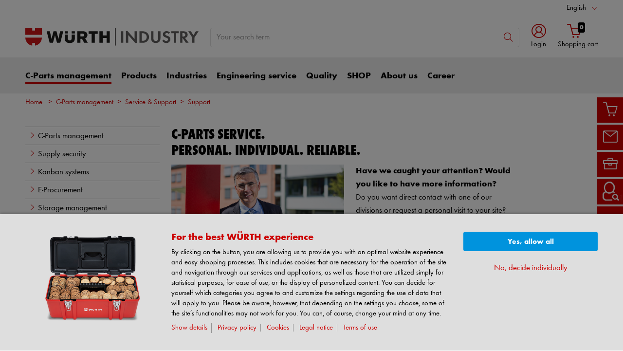

--- FILE ---
content_type: text/html; charset=UTF-8
request_url: https://www.wuerth-industrie.com/web/en/wuerthindustrie/cteile_management/beratung/persoenliche_beratung/cteileberatung.php
body_size: 38825
content:
										<!doctype html>
<html lang="en"  class="flexbox flexboxlegacy no-flexboxtweener flexwrap">
	<head>
		<title>Contact &amp; Support  ➡️ Würth Industrie Service </title>
		<meta charset="utf-8" />
		<meta http-equiv="X-UA-Compatible" content="IE=edge">
		<meta name="author" content="Würth Industrie Service GmbH &amp; Co. KG"/>
		<meta name="publisher" content="Würth Industrie Service GmbH &amp; Co. KG, Bad Mergentheim, Germany"/>
		<meta name="copyright" content="© 2023 Würth Industrie Service GmbH &amp; Co. KG"/>
		<meta name="keywords" content=""/>
		<meta name="description" content="We are happy to answer your questions about our systems and services! Contact us by email, phone or our contact form ✓"/>
		<meta name="robots" content="INDEX,FOLLOW, max-snippet:-1, max-image-preview:large, max-video-preview:-1" /> 
		<meta name="generator" content="FirstSpirit Content Management System of Würth Industrie Service GmbH &amp; Co. KG, Bad Mergentheim, Germany" />
		<meta content="telephone=no" name="format-detection">
		<meta name="viewport" content="width=device-width, initial-scale=1.0, shrink-to-fit=no">
		<!-- Chrome, Firefox OS and Opera -->
		<meta name="theme-color" content="#cc0000">
		<!-- Windows Phone -->
		<meta name="msapplication-TileColor" content="#fff">
		<meta name="msapplication-navbutton-color" content="#cc0000">
		<!-- iOS Safari -->
		<meta name="apple-mobile-web-app-status-bar-style" content="black-translucent">
		<!-- standard -->
		<link rel="icon" sizes="16x16" href='../../../../../media/system/layout_wl2bootstrap/bootstrap_system_images/touchicons/touchicon_wuerth_res_wl2_touch_16.png' />
		<link rel="icon" sizes="32x32" href='../../../../../media/system/layout_wl2bootstrap/bootstrap_system_images/touchicons/touchicon_wuerth_res_wl2_touch_32.png' />
		<link rel="shortcut icon" href="../../../../../media/system/layout_wl2bootstrap/bootstrap_system_images/touchicons/touchicon_wuerth.png" type="image/x-icon"/>
		<!-- Apple Touch Icons -->
		<link rel="apple-touch-icon" sizes="57x57" href='../../../../../media/system/layout_wl2bootstrap/bootstrap_system_images/touchicons/touchicon_wuerth_res_wl2_touch_57.png' />
		<link rel="apple-touch-icon" sizes="60x60" href='../../../../../media/system/layout_wl2bootstrap/bootstrap_system_images/touchicons/touchicon_wuerth_res_wl2_touch_60.png' />
		<link rel="apple-touch-icon" sizes="72x72" href='../../../../../media/system/layout_wl2bootstrap/bootstrap_system_images/touchicons/touchicon_wuerth_res_wl2_touch_72.png' />
		<link rel="apple-touch-icon" sizes="76x76" href='../../../../../media/system/layout_wl2bootstrap/bootstrap_system_images/touchicons/touchicon_wuerth_res_wl2_touch_76.png' />
		<link rel="apple-touch-icon" sizes="114x114" href='../../../../../media/system/layout_wl2bootstrap/bootstrap_system_images/touchicons/touchicon_wuerth_res_wl2_touch_114.png' />
		<link rel="apple-touch-icon" sizes="120x120" href='../../../../../media/system/layout_wl2bootstrap/bootstrap_system_images/touchicons/touchicon_wuerth_res_wl2_touch_120.png' />
		<link rel="apple-touch-icon" sizes="152x152" href='../../../../../media/system/layout_wl2bootstrap/bootstrap_system_images/touchicons/touchicon_wuerth_res_wl2_touch_152.png' />
		<link rel="apple-touch-icon" sizes="167x167" href='../../../../../media/system/layout_wl2bootstrap/bootstrap_system_images/touchicons/touchicon_wuerth_res_wl2_touch_167.png' />
		<link rel="apple-touch-icon" sizes="180x180" href='../../../../../media/system/layout_wl2bootstrap/bootstrap_system_images/touchicons/touchicon_wuerth_res_wl2_touch_180.png' />
		<!-- Android Touch Icons -->		
		<link rel="icon" sizes="48x48" href='../../../../../media/system/layout_wl2bootstrap/bootstrap_system_images/touchicons/touchicon_wuerth_res_wl2_touch_48.png' />
		<link rel="icon" sizes="96x96" href='../../../../../media/system/layout_wl2bootstrap/bootstrap_system_images/touchicons/touchicon_wuerth_res_wl2_touch_96.png' />
		<link rel="icon" sizes="144x144" href='../../../../../media/system/layout_wl2bootstrap/bootstrap_system_images/touchicons/touchicon_wuerth_res_wl2_touch_144.png' />
		<link rel="icon" sizes="192x192" href='../../../../../media/system/layout_wl2bootstrap/bootstrap_system_images/touchicons/touchicon_wuerth_res_wl2_touch_192.png' />
		<link rel="icon" sizes="256x256" href='../../../../../media/system/layout_wl2bootstrap/bootstrap_system_images/touchicons/touchicon_wuerth_res_wl2_touch_256.png' />
		<link rel="icon" sizes="384x384" href='../../../../../media/system/layout_wl2bootstrap/bootstrap_system_images/touchicons/touchicon_wuerth_res_wl2_touch_384.png' />
		<link rel="icon" sizes="512x512" href='../../../../../media/system/layout_wl2bootstrap/bootstrap_system_images/touchicons/touchicon_wuerth_res_wl2_touch_512.png' />
		<!-- Windows -->
		<meta name="msapplication-TileColor" content="#cc0000">
		<meta name="msapplication-TileImage" content="../../../../../media/system/layout_wl2bootstrap/bootstrap_system_images/touchicons/touchicon_wuerth_res_wl2_touch_144.png">		
		<meta name="msapplication-config" content='../../../../../media/system/layout_wl2bootstrap/bootstrap_system_images/touchicons/browserconfig.xml'>
		<!-- IE 11 / Edge -->
		<link rel="manifest" href="../../../../../media/system/layout_wl2bootstrap/bootstrap_system_images/touchicons/site_webmanifest.webmanifest" type="application/json">
  		<script type="application/ld+json">
			{
				"@context": "https://schema.org",
				"@type": "BreadcrumbList",
				"itemListElement": [
		  		{
		  			"@type": "ListItem",
			    	"position": 0,
					"name": "Home",
					"item": "https://www.wuerth-industrie.com"
		  		}
				,{
					"@type": "ListItem",
				    "position": 1,
					"name": "C-Parts management",
					"item": "https://www.wuerth-industrie.com/web/en/wuerthindustrie/cteile_management/management_c_teile.php"
				}
				,{
					"@type": "ListItem",
				    "position": 2,
					"name": "Service & Support",
					"item": "https://www.wuerth-industrie.com/web/en/wuerthindustrie/cteile_management/beratung/persoenliche_beratung/cteileberatung.php"
				}
				,{
					"@type": "ListItem",
				    "position": 3,
					"name": "Support",
					"item": "https://www.wuerth-industrie.com/web/en/wuerthindustrie/cteile_management/beratung/persoenliche_beratung/cteileberatung.php"
				}
		    	]
			}
		</script>
		<link rel="canonical" href="https://www.wuerth-industrie.com/web/en/wuerthindustrie/cteile_management/beratung/persoenliche_beratung/cteileberatung.php" />
		<link rel="alternate" hreflang="de" href="https://www.wuerth-industrie.com/web/de/wuerthindustrie/cteile_management/beratung/persoenliche_beratung/cteileberatung.php" />
		<link rel="alternate" hreflang="en" href="https://www.wuerth-industrie.com/web/en/wuerthindustrie/cteile_management/beratung/persoenliche_beratung/cteileberatung.php" />
		<!-- Open Graph -->
		<meta name="D.title" content="Contact &amp; Support  ➡️ Würth Industrie Service " />	
		<meta property="og:title" content="Contact &amp; Support  ➡️ Würth Industrie Service " />
		<meta property="og:type" content="website" />	
		<meta property="og:locale" content="de_DE" />
				<meta property="og:locale:alternate" content="en_GB" />
				<meta property="og:locale:alternate" content="fr_FR" />
				<meta property="og:locale:alternate" content="es_ES" />
				<meta property="og:locale:alternate" content="it_IT" />
				<meta property="og:locale:alternate" content="nl_NL" />
				<meta property="og:locale:alternate" content="sv_SE" />
				<meta property="og:locale:alternate" content="pt_PT" />
				<meta property="og:locale:alternate" content="tr_TR" />
				<meta property="og:locale:alternate" content="no_NO" />
				<meta property="og:locale:alternate" content="da_DK" />
				<meta property="og:locale:alternate" content="pl_PL" />
				<meta property="og:locale:alternate" content="ko_KR" />
				<meta property="og:locale:alternate" content="cs_CZ" />
				<meta property="og:locale:alternate" content="hu_HU" />
		<meta property="og:url" content="https://www.wuerth-industrie.com/web/en/wuerthindustrie/cteile_management/beratung/persoenliche_beratung/cteileberatung.php" />
		<meta property="og:description" content="We are happy to answer your questions about our systems and services! Contact us by email, phone or" />    
		<!-- /////////////////////
		START BOOTSTRAP CSS AREA
		///////////////////// -->
		<link href="../../../../../media/system/layout_wl2bootstrap/bootstrap_css/bootstrap/bootstrap_fs.css" rel="stylesheet" type="text/css" />
		<link href="../../../../../media/system/layout_wl2bootstrap/bootstrap_css/bootstrap/webfont_overwrite.css" rel="stylesheet" type="text/css" />
		<link href="../../../../../media/system/layout_wl2bootstrap/bootstrap_css/bootstrap/bootstrap_add.css" rel="stylesheet" type="text/css" />
		<!--[if IE 9]><link rel="stylesheet" type="text/css" href="../../../../../media/system/layout_wl2bootstrap/bootstrap_css/bootstrap/ie9styles.css" /><![endif]-->
		<link href="../../../../../media/system/layout_wl2bootstrap/bootstrap_css/styles_wl2bootstrap_2col.css" rel="stylesheet" type="text/css"/>
		<link href="../../../../../media/system/layout_wl2/library_1/jquery_1/jquery_ui_style.css" rel="stylesheet" type="text/css" />
		<link href="../../../../../media/system/modules/jquery/ui/jquery_ui_timepicker_addon_css.css" rel="stylesheet" type="text/css" />
<!-- Start Piwik PRO Tag Manager Bugfix -->
<script type="text/javascript">(function(){window.ppmsWebStorageConfiguration = {enableLocalStorage: false};})();</script> 
<!-- End Piwik PRO Tag Manager Bugfix -->

		<link rel="stylesheet" type="text/css" href="../../../../../media/system/layout_wl2bootstrap/bootstrap_css/bootstrap_library_css/solrsearch_1/solrsearchintegrated_bootstrap.css">

		<link rel="stylesheet" type="text/css" href="../../../../../media/system/layout_wl2bootstrap/bootstrap_css/bootstrap_library_css/servicemenu_2/servicemenu_bootstrap.css">
					<!-- Google Tag Manager -->
		<script>
		window.dataLayer = window.dataLayer || [];
		(function(w,d,s,l,i){w[l]=w[l]||[];w[l].push({'gtm.start': new Date().getTime(),event:'gtm.js'});var f=d.getElementsByTagName(s)[0], j=d.createElement(s),dl=l!='dataLayer'?'&l='+l:'';j.async=true;j.src='https://www.googletagmanager.com/gtm.js?id='+i+dl;f.parentNode.insertBefore(j,f);})(window,document,'script','dataLayer','GTM-TPFH7W');
		</script>
		<!-- End Google Tag Manager -->

		<link href="../../../../../media/system/layout_wl2bootstrap/bootstrap_css/bootstrap_webkit_files/forms_wl2bootstrap.css" rel="stylesheet" type="text/css" />
		<!-- Google Optimize -->	
		<!-- Google Analytics -->
				<!-- Google tag (gtag.js) -->
					<script async src="https://www.googletagmanager.com/gtag/js?id=G-PXK256604D"></script>
					<script>
					  window.dataLayer = window.dataLayer || [];
					  function gtag(){dataLayer.push(arguments);}
					  gtag('js', new Date());
					  gtag('config', 'G-PXK256604D');
					</script>
		</script>
		<!-- /Google Analytics -->	
		<script type="text/javascript">
		// <![CDATA[
			var global_language = 'EN';
		// ]]>
			var global_settings = {
				    // Responsive Layout Breakpoint Definitions
			    	responsive : {
						viewport_xs : 0,
						viewport_sm : 576,
						viewport_md : 768,
						viewport_lg : 992,
						viewport_xl : 1200,
						scrollbarWidth : 17,
						viewportWidth : Math.max(document.documentElement.clientWidth, window.innerWidth || 0) - 17
				    }
			}; 		
		</script>
	</head>
	<body id="body" class=" ">
			<!-- Google Tag Manager -->
			<noscript><iframe src="//www.googletagmanager.com/ns.html?id=GTM-TPFH7W" height="0" width="0" style="display:none;visibility:hidden"></iframe></noscript>
			<!-- End Google Tag Manager -->
<!-- Start Piwik PRO Tag Manager code --><script type="text/javascript">
window.dataLayer = window.dataLayer || [];
(function(window, document, script, dataLayer, id) {
function stgCreateCookie(a,b,c){var d="";if(c){var e=new Date;e.setTime(e.getTime()+24*c*60*60*1e3),d="; expires="+e.toUTCString()}document.cookie=a+"="+b+d+"; path=/"}var isStgDebug=(window.location.href.match("stg_debug")||window.document.cookie.match("stg_debug"))&&!window.location.href.match("stg_disable_debug");stgCreateCookie("stg_debug",isStgDebug?1:"",isStgDebug?14:-1);
window[dataLayer]=window[dataLayer]||[],window[dataLayer].push({start:(new Date).getTime(),event:"stg.start"});var scripts=document.getElementsByTagName(script)[0],tags=document.createElement(script),dl="dataLayer"!=dataLayer?"?dataLayer="+dataLayer:"";tags.async=!0,tags.src="//analytics.witglobal.net/containers/"+id+".js"+dl,isStgDebug&&(tags.src=tags.src+"?stg_debug"),scripts.parentNode.insertBefore(tags,scripts);
!function(a,n,i,t){a[n]=a[n]||{};for(var c=0;c<i.length;c++)!function(i){a[n][i]=a[n][i]||{},a[n][i].api=a[n][i].api||function(){var a=[].slice.call(arguments,0),t=a;"string"==typeof a[0]&&(t={event:n+"."+i+":"+a[0],parameters:[].slice.call(arguments,1)}),window[dataLayer].push(t)}}(i[c])}(window,"ppms",["tm","cp","cm"]);
})(window, document, 'script', 'dataLayer', 'c3dcebed-49b6-4361-9409-f732939d94b6');
</script><noscript><iframe src="//analytics.witglobal.net/containers/c3dcebed-49b6-4361-9409-f732939d94b6/noscript.html" height="0" width="0" style="display:none;visibility:hidden"></iframe></noscript><!-- End Piwik PRO Tag Manager code -->	
			<div class="alert-container" id="notifications"></div>
<div class="header header-new">
	<button class="btn btn-icon-only cd-top btn-scroll-top" aria-label="to top">
		<i class="icon-interface-top"></i>
    </button>
    <div class="header-toolbar d-none d-lg-block">
    	<div class="container-fluid">
        	<div class="row ie-fluid">
            	<div class="col d-none d-md-inline-block">
				   </a> <span>&nbsp;</span>
            	</div>
						<!-- BEGINN DROPDOWN-->
						<div class="col-md-2 dropdown text-right">
	                    	<a class="dropdown-toggle" href="cteileberatung.php" id="languageDropDown" data-toggle="dropdown" aria-haspopup="true" aria-expanded="false">English</a>
							<div class="dropdown-menu" aria-labelledby="languageDropDown">
			                	<a class="dropdown-item" href="../../../../../de/wuerthindustrie/cteile_management/beratung/persoenliche_beratung/cteileberatung.php">Deutsch</a>
							</div>
	                    </div>  
						<!-- ENDE DROPDOWN-->
			</div>
		</div>
	</div>
    <div id="headerSearch" class="header-search header-search-new d-none d-lg-block" data-toggle="sticky-onscroll">
    	<div class="container-fluid">
         	<div class="row header-search-group">
            	<div class="col-auto header-brand-logo my-md-auto">
					<a itemprop="url" href="../../../wuerthindustrie_cteilepartner.php" class="header-brand-logo-img"><img class="img-fluid img-svg" itemprop="logo" src="../../../../../media/system/layout_wl2bootstrap/bootstrap_system_images/svg_logos/logo_wis.svg" alt="Würth Industrie Service" title="Würth Industrie Service" /></a>								
            	</div>
            	<div class="col">
							<form id="searchForm" class="form-inline input-group input-header-search mt-2 mt-md-2" method="get" action="../../../../../media/system/search_redirector.php">
								<input id="searchResultType" name="SearchResultType" type="hidden" value="all" />
								<input id="suggestSearch" name="VisibleSearchTerm" placeholder="Your search term" class="form-control input-border" type="text" value=""  autocomplete="off"/>
								<input type="hidden" id="effectiveSearchTerm" name="EffectiveSearchTerm" value="" />
				                <input type="hidden" id="apiLocale" name="ApiLocale" value="en_US" />
				                <div class="input-group-addon"><button id="searchButton" class="btn btn-icon-only" aria-label="Search"><i class="icon-interface-search"></i></button></div>
				            </form>	
							<div class="ajaxresult"></div>
            	</div>
				<div class="col-auto login-cart-combined">

			<div class="dropdown header-user-login-wrapper header-user-logged-out">
                <a href="https://eshop.wuerth-industrie.com/is-bin/INTERSHOP.enfinity/WFS/1543-B1-Site/en_US/-/EUR/ViewLogin-SeparateLogin?AfterLoginTargetUrlInfo=" class="nav-link header-user-login m-0 dropdown-toggle btn-link text-center" role="button" id="headerUser" data-toggle="dropdown" aria-haspopup="true" aria-expanded="false"><i class="icon-wuerth-user icon-xl"></i><span class="d-none d-md-block small nav-link">Login</span>
                </a>
                <div id="headerUserLayerAnnymousLoginFormWrapper" class="dropdown-menu header-user-content-wrapper" aria-labelledby="headerUser">
                  <div class="header-user-content">
                    <div class="col px-0">
                      <ul class="nav nav-tabs mobile-login-tabs" id="loginTabs" role="tablist">
                        <li class="nav-item p-0 col-6">
                          <button class="nav-link noSmoothScroll" id="2stageTab" data-toggle="tab" data-target="#twostage" role="tab" aria-controls="2stage" aria-selected="false">with login name</button>
                        </li>
                        <li class="nav-item p-0 col-6">
                          <button class="nav-link noSmoothScroll" id="classicTab" data-toggle="tab" data-target="#classic" role="tab" aria-controls="classic" aria-selected="true">with customer number</button>
                        </li>
                      </ul>
                    </div>
                    <div class="tab-content pt-4" id="loginTabsContent">
                      <div class="tab-pane fade" id="twostage" role="tabpanel" aria-labelledby="emailTab">
                        <div class="px-3 pt-3">
                          <form name="LoginForm" method="post" action="https://eshop.wuerth-industrie.com/is-bin/INTERSHOP.enfinity/WFS/1543-B1-Site/en_US/-/EUR/ViewLogin-LoginWithUserName" class="loginForm">
                            <div class="row">
                              <div class="col-12 mb-3">
                                <div class="form-group">
                                  <span class="h4-style heading-alt mb-0">
                                    <label for="LoginForm_Login2Stage">Login name</label>
			                        <span class="btn-link icon no-nav-link info-icon-link" data-toggle="modal" data-target="#LoginForm_UsernameModal"><i class="icon-wuerth-information ml-1"></i></span>
                                  </span>
                                  <input autocomplete="off" type="text" tabindex="2" class="form-control username" id="LoginWithUserNameForm_UserName" name="LoginWithUserNameForm.UserName" placeholder="Login name">
                                </div>
                                <div class="form-group">
                                  <span class="h4-style heading-alt mb-0">
                                    <label for="LoginForm_Password">Password</label>
				                    <span class="btn-link icon no-nav-link info-icon-link" data-toggle="modal" data-target="#LoginForm_PasswordModal"><i class="icon-wuerth-information ml-1"></i></span>
                                  </span>
                                  <input autocomplete="current-password" type="password" tabindex="3" class="form-control js-toggle-password" id="LoginWithUserNameForm_Password" name="LoginWithUserNameForm.Password" placeholder="Your password">
                                  <button type="button" class="btn-link icon float-right toggle-password" data-toggle="tooltip" data-placement="top" data-html="true" title="" data-original-title="">
				                    <i class="icon-wuerth-eye field-icon"></i>
                				  </button>
                                </div>
                              </div>
                              <div class="col-12 col-sm-auto mb-3 mb-sm-0">
                              	<a href="https://eshop.wuerth-industrie.com/is-bin/INTERSHOP.enfinity/WFS/1543-B1-Site/en_US/-/EUR/ViewForgotLoginData-ForgotPassword" class="no-nav-link">Forgotten your password?</a>
                              </div>
                              <div class="col-12 col-sm text-right-sm-up">
                                <label class="custom-control custom-checkbox m-0">
                                  <input type="checkbox" id="LoginForm_SaveCredentials_input_2stage" class="custom-control-input" name="LoginForm.SaveCredentials" value="false">
				                      <span class="custom-control-indicator"></span>
				                      <span class="custom-control-description">Remember login data</span>
                                </label>
                              </div>
                              <div class="col-12 mb-3 mt-3">
                                <button type="submit" class="btn btn-block btn-info spinner-button">
                                  Login
                                </button>
                              </div>
                            </div>
                          </form>
                          <div class="row my-4">
					        <div class="col">
					            <hr>
					        </div>
					        <span class="m-auto">or</span>
					        <div class="col">
					            <hr>
					        </div>
					      </div>
                          <!-- START Registration Module -->	
                          <div class="row">
                            <div class="col-12 mb-3">
                              <span class="h3-style heading-alt">Do you want to be an online customer?</span>
                              <p>Register here in three simple steps to use all functions of the shop.</p>
                              <p class="i-absolute mb-0">
                                <i class="icon-wuerth-information"></i>
                                <span class="i-text">Sales to business customers only</span>
                              </p>
                            </div>
                            <div class="col-12">
                              <a id="btn-register" role="button" href="https://eshop.wuerth-industrie.com/is-bin/INTERSHOP.enfinity/WFS/1543-B1-Site/en_US/-/EUR/ViewRegistration-Step1View" class="btn btn-block btn-primary no-nav-link">
                                Register Now
                              </a>
                            </div>
                          </div>
						  <!-- END Registration Module -->
                        </div>
                      </div>
                      <div class="tab-pane fade" id="classic" role="tabpanel" aria-labelledby="customerNoTab">
                        <div class="col-12 px-3 pt-3">
                          <form name="LoginForm" method="post" action="https://eshop.wuerth-industrie.com/is-bin/INTERSHOP.enfinity/WFS/1543-B1-Site/en_US/-/EUR/ViewLogin-Process" class="loginForm">
                            <div class="row">
                              <div class="col-12 mb-3">
                                <div class="form-group">
                                  <span class="h4-style heading-alt mb-0">
                                    <label for="LoginForm_CustomerNumber">Customer number</label>
                                    <span class="btn-link icon no-nav-link info-icon-link" data-toggle="modal" data-target="#txtCustomerNoModal"><i class="icon-wuerth-information ml-1"></i></span>
                                  </span>
                                  <input autocomplete="off" type="text" tabindex="1" class="form-control customerNo" id="LoginForm_CustomerNumber" name="LoginForm.CustomerNumber" placeholder="Your Customer number" />
                                </div>
                                <div class="form-group">
                                  <span class="h4-style heading-alt mb-0">
                                    <label for="LoginForm_Login">Partner number</label>
			                        <span class="btn-link icon no-nav-link info-icon-link" data-toggle="modal" data-target="#LoginForm_LoginModal"><i class="icon-wuerth-information ml-1"></i></span>
                                  </span>
			                      <input autocomplete="off" type="text" tabindex="2" class="form-control partnerNo" id="LoginForm_Login" name="LoginForm.Login" placeholder="Your Partner number">
                                </div>
                                <div class="form-group">
                                  <span class="h4-style heading-alt mb-0">
                                    <label for="LoginForm_Password">Password</label>
			                      	<span class="btn-link icon no-nav-link info-icon-link" data-toggle="modal" data-target="#LoginForm_PasswordModal"><i class="icon-wuerth-information ml-1"></i></span>
                                  </span>
                                  <input autocomplete="current-password" type="password" tabindex="3" class="form-control js-toggle-password" id="LoginForm_Password" name="LoginForm.Password" placeholder="Your password">
                                  <button type="button" class="btn-link icon float-right toggle-password" data-toggle="tooltip" data-placement="top" data-html="true" title="" data-original-title="">
									<i class="icon-wuerth-eye field-icon"></i>
								  </button>
                                </div>
                              </div>
                              <div class="col-12 col-sm-auto mb-3 mb-sm-0">
                              	<a href="https://eshop.wuerth-industrie.com/is-bin/INTERSHOP.enfinity/WFS/1543-B1-Site/en_US/-/EUR/ViewForgotLoginData-ForgotPassword" class="no-nav-link">Forgotten your password?</a>
                              </div>
                              <div class="col-12 col-sm text-right-sm-up">
                                <label class="custom-control custom-checkbox m-0">
                                  <input type="checkbox" id="LoginForm_SaveCredentials_input" class="custom-control-input" name="LoginForm.SaveCredentials" value="false">
				                      <span class="custom-control-indicator"></span>
				                      <span class="custom-control-description">Remember login data</span>
                                </label>
                              </div>
                              <div class="col-12 mb-3 mt-3">
                                <button type="submit" class="btn btn-block btn-info spinner-button">
                                  Login
                                </button>
                              </div>
                            </div>
                          </form>
                          <div class="row my-4">
					        <div class="col">
					            <hr>
					        </div>
					        <span class="m-auto">or</span>
					        <div class="col">
					            <hr>
					        </div>
					      </div>
						  <!-- START Registration Module -->	
                          <div class="row">
                            <div class="col-12 mb-3">
                              <span class="h3-style heading-alt">Do you want to be an online customer?</span>
                              <p>Register here in three simple steps to use all functions of the shop.</p>
                              <p class="i-absolute mb-0">
                                <i class="icon-wuerth-information"></i>
                                <span class="i-text">Sales to business customers only</span>
                              </p>
                            </div>
                            <div class="col-12">
                              <a id="btn-register" role="button" href="https://eshop.wuerth-industrie.com/is-bin/INTERSHOP.enfinity/WFS/1543-B1-Site/en_US/-/EUR/ViewRegistration-Step1View" class="btn btn-block btn-primary no-nav-link">
                                Register Now
                              </a>
                            </div>
                          </div>
						  <!-- END Registration Module -->
                        </div>
                      </div>
                    </div>
                 </div>
              </div>
           </div>
				

				</div>
            	<div id="headerToolbarRequisitionPreview" class="col-auto text-center login-cart-combined">
              		<!-- START Header Cart -->
	              	<a class="icon nav-link cart-preview-toggle" href="https://eshop.wuerth-industrie.com/is-bin/INTERSHOP.enfinity/WFS/1543-B1-Site/en_US/-/EUR/ViewCurrentReq-UnregisterPageable"><i class="icon-ecommerce-shopcart"></i><span id="miniBasketCounter" class="badge badge-black mini-basket">0</span><span id="miniBasket" class="small nav-link">Shopping cart</span> </a>
            	</div>
            <!-- START Preview Cart -->
              <!-- END Header Cart -->
          </div>
        </div>
      </div>
      <div class="header-nav d-none d-lg-block">
        <nav id="megaDropdown" class="navbar navbar-expand navbar-light header-navigation booNavigation">
          <div class="container">
            <div class="collapse navbar-collapse">
            				<ul class="navbar-nav">
				
								<li class="nav-item link-c-parts management navItem">	
		
									<a class="nav-link active ml-0" href="../../management_c_teile.php" >C-Parts management
									</a>
									<div class="nav-arrow"></div>
			
									<ul class="navContent"><div class="row">
			
										</div>
										<div class="row">
											<div class="col-md-6 col-lg-3">
												<ul class="nav flex-column">
													<li>
		
														<a href="../../start_cteilemanagement/was_wir_tun/waswirtun_cteile.php" >C-Parts management</a>
			
														<ul>
			
														</ul>
			
													</li>
												</ul>
											</div>
		
											<div class="col-md-6 col-lg-3">
												<ul class="nav flex-column">
													<li>
		
														<a href="../../versorgungssicherheit/sicherheit_cteile.php" >Supply security</a>
			
													</li>
												</ul>
											</div>
		
											<div class="col-md-6 col-lg-3">
												<ul class="nav flex-column">
													<li>
		
														<a href="../../kanban/kanban.php" >Kanban systems</a>
			
														<ul>
			
														</ul>
			
													</li>
												</ul>
											</div>
		
											<div class="col-md-6 col-lg-3">
												<ul class="nav flex-column">
													<li>
		
														<a href="../../ecommerce/ebusiness_cteile/elektronischeloesungen.php" >E-Procurement</a>
			
														<ul>
			
														</ul>
			
													</li>
												</ul>
											</div>
		
										</div>
										<div class="row">
											<div class="col-md-6 col-lg-3">
												<ul class="nav flex-column">
													<li>
		
														<a href="../../regal_lagermanagement/lagermanagement.php" >Storage management</a>
			
														<ul>
			
														</ul>
			
													</li>
												</ul>
											</div>
		
											<div class="col-md-6 col-lg-3">
												<ul class="nav flex-column">
													<li>
		
														<a href="../../materialwirtschaft_automatenversorgung/warum_automatenversorgung.php" >Vending machines/ Materials management</a>
			
													</li>
												</ul>
											</div>
		
											<div class="col-md-6 col-lg-3">
												<ul class="nav flex-column">
													<li>
		
														<a href="../../gefahrstoffmanagement/gefahrstoff_management.php" >Hazardous materials management</a>
			
														<ul>
			
														</ul>
			
													</li>
												</ul>
											</div>
		
											<div class="col-md-6 col-lg-3">
												<ul class="nav flex-column">
													<li>
		
														<a href="../../milogistics_lieferantenintegration/milogistics.php" >Supplier integration</a>
			
													</li>
												</ul>
											</div>
		
											<div class="col-md-6 col-lg-3">
												<ul class="nav flex-column">
													<li>
		
														<a href="../../referenzen/success_stories.php" >Success Stories</a>
			
														<ul>
			
														</ul>
			
													</li>
												</ul>
											</div>
		
											<div class="col-md-6 col-lg-3">
												<ul class="nav flex-column">
													<li>
		
														<a href="cteileberatung.php">Service &amp; Support</a>
			
														<ul>
			
														</ul>
			
													</li>
												</ul>
											</div>
		
									</div></ul>
			
								</li>
		
								<li class="nav-item link-products navItem">	
		
									<a class="nav-link" href="../../../produkt/cteile_sortiment.php" >Products
									</a>
									<div class="nav-arrow"></div>
			
									<ul class="navContent"><div class="row">
			
										</div>
										<div class="row">
											<div class="col-md-6 col-lg-3">
												<ul class="nav flex-column">
													<li>
		
														<a href="../../../produkt/verbindungstechnik/verbindungselemente_metrisch_zoll.php" >Fasteners</a>
			
														<ul>
			
														</ul>
			
													</li>
												</ul>
											</div>
		
											<div class="col-md-6 col-lg-3">
												<ul class="nav flex-column">
													<li>
		
														<a href="../../../produkt/arbeitssicherheit/arbeitsschutz.php" >Occupational safety</a>
			
													</li>
												</ul>
											</div>
		
											<div class="col-md-6 col-lg-3">
												<ul class="nav flex-column">
													<li>
		
														<a href="../../../produkt/hydraulikpneumatik/technischesindustriesortiment.php" >Technical industrial products</a>
			
													</li>
												</ul>
											</div>
		
											<div class="col-md-6 col-lg-3">
												<ul class="nav flex-column">
													<li>
		
														<a href="../../../produkt/chemieprodukte/chemisch_technische_produkte.php" >Chemical products</a>
			
													</li>
												</ul>
											</div>
		
										</div>
										<div class="row">
											<div class="col-md-6 col-lg-3">
												<ul class="nav flex-column">
													<li>
		
														<a href="../../../produkt/elektro/elektrokleinteile.php" >Small electrical parts</a>
			
													</li>
												</ul>
											</div>
		
											<div class="col-md-6 col-lg-3">
												<ul class="nav flex-column">
													<li>
		
														<a href="../../../produkt/werkzeug_und_maschinen/werkzeugverwaltung.php" >Tools</a>
			
													</li>
												</ul>
											</div>
		
											<div class="col-md-6 col-lg-3">
												<ul class="nav flex-column">
													<li>
		
														<a href="../../../produkt/baugruppensortimente/sortimentebaugruppen.php" >Assemblies &amp; Kits</a>
			
													</li>
												</ul>
											</div>
		
											<div class="col-md-6 col-lg-3">
												<ul class="nav flex-column">
													<li>
		
														<a href="../../../produkt/arbeitsplatz/arbeitsplatzversorgung_cteile.php" >Workplace Solutions</a>
			
														<ul>
			
														</ul>
			
													</li>
												</ul>
											</div>
		
										</div>
										<div class="row">
											<div class="col-md-6 col-lg-3">
												<ul class="nav flex-column">
													<li>
		
														<a href="../../../produkt/fahrzeugeinrichtung/orsy_mobil_fahrzeugeinrichtungen.php" >Mobile workshops</a>
			
													</li>
												</ul>
											</div>
		
											<div class="col-md-6 col-lg-3">
												<ul class="nav flex-column">
													<li>
		
														<a href="../../../produkt/zeichnungsteile/sonderteile.php" >Special parts</a>
			
														<ul>
			
														</ul>
			
													</li>
												</ul>
											</div>
		
											<div class="col-md-6 col-lg-3">
												<ul class="nav flex-column">
													<li>
		
														<a href="../../../produkt/produktserie_wtec/wtec_produktserie.php" >Product series W.TEC®</a>
			
													</li>
												</ul>
											</div>
		
									</div></ul>
			
								</li>
		
								<li class="nav-item link-industries navItem">	
		
									<a class="nav-link" href="../../../branchen/branchenloesungen_cteile.php" >Industries
									</a>
									<div class="nav-arrow"></div>
			
									<ul class="navContent"><div class="row">
			
										</div>
										<div class="row">
											<div class="col-md-6 col-lg-3">
												<ul class="nav flex-column">
													<li>
		
														<a href="../../../branchen/automobilzulieferer/branchen_automobilzulieferer.php" >Automotive</a>
			
													</li>
												</ul>
											</div>
		
											<div class="col-md-6 col-lg-3">
												<ul class="nav flex-column">
													<li>
		
														<a href="../../../branchen/baumaschinen/baumaschinen.php" >Construction machinery</a>
			
													</li>
												</ul>
											</div>
		
											<div class="col-md-6 col-lg-3">
												<ul class="nav flex-column">
													<li>
		
														<a href="../../../branchen/transportation/transportation.php" >Transportation</a>
			
													</li>
												</ul>
											</div>
		
											<div class="col-md-6 col-lg-3">
												<ul class="nav flex-column">
													<li>
		
														<a href="../../../branchen/erneuerbare_energien/energie_erneuerbar.php" >Renewable energy</a>
			
													</li>
												</ul>
											</div>
		
										</div>
										<div class="row">
											<div class="col-md-6 col-lg-3">
												<ul class="nav flex-column">
													<li>
		
														<a href="../../../branchen/landmaschinen/landmaschinen.php" >Agricultural machinery</a>
			
													</li>
												</ul>
											</div>
		
											<div class="col-md-6 col-lg-3">
												<ul class="nav flex-column">
													<li>
		
														<a href="../../../branchen/maschinen_anlagenbau/maschinen_anlagenbau.php" >Mechanical and systems engineering</a>
			
													</li>
												</ul>
											</div>
		
											<div class="col-md-6 col-lg-3">
												<ul class="nav flex-column">
													<li>
		
														<a href="../../../branchen/medizintechnik/branchen_medizintechnik.php" >Medical technology</a>
			
													</li>
												</ul>
											</div>
		
											<div class="col-md-6 col-lg-3">
												<ul class="nav flex-column">
													<li>
		
														<a href="../../../branchen/maritim/maritim.php" >Ship- and boatbuilding industry</a>
			
													</li>
												</ul>
											</div>
		
										</div>
										<div class="row">
											<div class="col-md-6 col-lg-3">
												<ul class="nav flex-column">
													<li>
		
														<a href="https://www.wuerth-aerospace.com/en/wuerthaerospace/c_teile_partner.php"  target="_blank">Aerospace</a>
			
													</li>
												</ul>
											</div>
		
											<div class="col-md-6 col-lg-3">
												<ul class="nav flex-column">
													<li>
		
														<a href="../../../branchen/kuechen__und_moebelindustrie/kuechen_moebelindustrie.php" >Küchen- und Möbelindustrie</a>
			
													</li>
												</ul>
											</div>
		
											<div class="col-md-6 col-lg-3">
												<ul class="nav flex-column">
													<li>
		
														<a href="../../../branchen/fertighausbau/fertighausbau.php" >Prefab house</a>
			
													</li>
												</ul>
											</div>
		
									</div></ul>
			
								</li>
		
								<li class="nav-item link-engineering service navItem">	
		
									<a class="nav-link" href="../../../technikportal/engineering_service/engineering-service.php" >Engineering service
									</a>
									<div class="nav-arrow"></div>
			
									<ul class="navContent"><div class="row">
			
										</div>
										<div class="row">
											<div class="col-md-6 col-lg-3">
												<ul class="nav flex-column">
													<li>
		
														<a href="../../../technikportal/engineering_service/engineering-service.php" >Engineering service</a>
			
													</li>
												</ul>
											</div>
		
											<div class="col-md-6 col-lg-3">
												<ul class="nav flex-column">
													<li>
		
														<a href="../../../technikportal/kundenindividuelle_entwicklungsprojekte/kundenindividuelle-entwicklungsprojekte.php" >Customised development projects</a>
			
													</li>
												</ul>
											</div>
		
											<div class="col-md-6 col-lg-3">
												<ul class="nav flex-column">
													<li>
		
														<a href="../../../technikportal/wissensmanagement/wissensmanagement.php" >Knowledge management</a>
			
													</li>
												</ul>
											</div>
		
											<div class="col-md-6 col-lg-3">
												<ul class="nav flex-column">
													<li>
		
														<a href="../../../technikportal/technische_anwendungsberatung/technische-anwendungsberatung.php" >Technical application support</a>
			
													</li>
												</ul>
											</div>
		
										</div>
										<div class="row">
											<div class="col-md-6 col-lg-3">
												<ul class="nav flex-column">
													<li>
		
														<a href="../../../technikportal/technische_informationen___tools/technical-information.php" >Technical information &amp; tools</a>
			
														<ul>
			
														</ul>
			
													</li>
												</ul>
											</div>
		
									</div></ul>
			
								</li>
		
								<li class="nav-item link-quality navItem">	
		
									<a class="nav-link" href="../../../qualitaetsmanagement_1/qualitaetsmanagement/qualitaets-prozessmanagement.php" >Quality
									</a>
									<div class="nav-arrow"></div>
			
									<ul class="navContent"><div class="row">
			
										</div>
										<div class="row">
											<div class="col-md-6 col-lg-3">
												<ul class="nav flex-column">
													<li>
		
														<a href="../../../qualitaetsmanagement_1/qualitaetsmanagement/qualitaets-prozessmanagement.php" >Quality and process management</a>
			
													</li>
												</ul>
											</div>
		
											<div class="col-md-6 col-lg-3">
												<ul class="nav flex-column">
													<li>
		
														<a href="../../../qualitaetsmanagement_1/qualitaetssicherung/erstmusterpruefungen/bemusterung.php" >Quality assurance</a>
			
														<ul>
			
														</ul>
			
													</li>
												</ul>
											</div>
		
											<div class="col-md-6 col-lg-3">
												<ul class="nav flex-column">
													<li>
		
														<a href="https://prueflabor.wuerth-industrie.com/web/en/prueflabor_wuerthindustrie/akkreditiertes_prueflabor/akkreditiertes_prueflabor.php"  target="_blank">Testing laboratory</a>
			
														<ul>
			
														</ul>
			
													</li>
												</ul>
											</div>
		
									</div></ul>
			
								</li>
		
								<li class="nav-item link-shop navItem">	
		
									<a id="nav_shop" class="nav-link" href="https://eshop.wuerth-industrie.com/en/US/EUR?VkOrg=0002" >SHOP
									</a>
									<div class="nav-arrow"></div>
									<ul class="navContent">
										<div class="row shop">
										</div>
									</ul>
			
								</li>
		
								<li class="nav-item link-about us navItem">	
		
									<a class="nav-link" href="../../../ueberuns/profil_cteilepartner.php" >About us
									</a>
									<div class="nav-arrow"></div>
			
									<ul class="navContent"><div class="row">
			
										</div>
										<div class="row">
											<div class="col-md-6 col-lg-3">
												<ul class="nav flex-column">
													<li>
		
														<a href="../../../ueberuns/unternehmen_wuerthindustrie/profil_wis.php" >Company</a>
			
														<ul>
			
														</ul>
			
													</li>
												</ul>
											</div>
		
											<div class="col-md-6 col-lg-3">
												<ul class="nav flex-column">
													<li>
		
														<a href="../../../ueberuns/europaeisches_logistikzentrum/profil.php" >European logistics centre</a>
			
													</li>
												</ul>
											</div>
		
											<div class="col-md-6 col-lg-3">
												<ul class="nav flex-column">
													<li>
		
														<a href="../../../ueberuns/strategie/unternehmensstrategie.php" >Corporate strategy</a>
			
													</li>
												</ul>
											</div>
		
											<div class="col-md-6 col-lg-3">
												<ul class="nav flex-column">
													<li>
		
														<a href="../../../ueberuns/niederlassungen_national/niederlassungen.php" >Branch offices</a>
			
													</li>
												</ul>
											</div>
		
										</div>
										<div class="row">
											<div class="col-md-6 col-lg-3">
												<ul class="nav flex-column">
													<li>
		
														<a href="../../../ueberuns/international_winwork/winwork/winwork.php" >International</a>
			
														<ul>
			
														</ul>
			
													</li>
												</ul>
											</div>
		
											<div class="col-md-6 col-lg-3">
												<ul class="nav flex-column">
													<li>
		
														<a href="../../../ueberuns/beschaffung/zentraleinkauf.php" >Global Sourcing</a>
			
													</li>
												</ul>
											</div>
		
											<div class="col-md-6 col-lg-3">
												<ul class="nav flex-column">
													<li>
		
														<a href="../../../ueberuns/compliance/compliance_integritaet.php" >Compliance</a>
			
													</li>
												</ul>
											</div>
		
											<div class="col-md-6 col-lg-3">
												<ul class="nav flex-column">
													<li>
		
														<a href="../../../ueberuns/nachhaltigkeit/nachhaltigkeit_prinzip.php" >Sustainability</a>
			
													</li>
												</ul>
											</div>
		
										</div>
										<div class="row">
											<div class="col-md-6 col-lg-3">
												<ul class="nav flex-column">
													<li>
		
														<a href="../../../ueberuns/veranstaltungen/veranstaltungsbereich/veranstaltungsuebersicht.php" >Events &amp; Trade fairs</a>
			
														<ul>
			
														</ul>
			
													</li>
												</ul>
											</div>
		
											<div class="col-md-6 col-lg-3">
												<ul class="nav flex-column">
													<li>
		
														<a href="../../../ueberuns/engagement_gesellschaft/gesellschaftliches_engagement.php" >Commitment</a>
			
													</li>
												</ul>
											</div>
		
											<div class="col-md-6 col-lg-3">
												<ul class="nav flex-column">
													<li>
		
														<a href="../../../ueberuns/ausstellung_fuehrungskultur/fuehrungskultur_erleben.php" >Leadership Culture</a>
			
													</li>
												</ul>
											</div>
		
											<div class="col-md-6 col-lg-3">
												<ul class="nav flex-column">
													<li>
		
														<a href="../../../ueberuns/newsroom/news.php" >Press</a>
			
													</li>
												</ul>
											</div>
		
										</div>
										<div class="row">
											<div class="col-md-6 col-lg-3">
												<ul class="nav flex-column">
													<li>
		
														<a href="https://www.wuerth-industrie.com/web/en/wuerthindustrie/cteile_management/besuchsplattform.php"  target="_blank">Interactive visitor platform</a>
			
													</li>
												</ul>
											</div>
		
											<div class="col-md-6 col-lg-3">
												<ul class="nav flex-column">
													<li>
		
														<a href="../../../ueberuns/startups/startups.php" >Start-ups</a>
			
													</li>
												</ul>
											</div>
		
											<div class="col-md-6 col-lg-3">
												<ul class="nav flex-column">
													<li>
		
														<a href="../../../ueberuns/downloadcenter/downloadcenter.php" >Download </a>
			
														<ul>
			
														</ul>
			
													</li>
												</ul>
											</div>
		
										</div>
										<div class="row">
											<div class="col-md-6 col-lg-3">
												<ul class="nav flex-column">
													<li>
		
														<a href="../../../ueberuns/kontakt_ansprechpartner/ihre_ansprechpartner/kontaktinformationen.php" >Contact</a>
			
														<ul>
			
														</ul>
			
													</li>
												</ul>
											</div>
		
									</div></ul>
			
								</li>
		
								<li class="nav-item link-career navItem">	
		
									<a class="nav-link" href="../../../karriere_jobs/karriere_wuerth_industrie_service.php" >Career
									</a>
			
								</li>
							</ul>
					</div>
            <!-- START Header Mein Würth -->
            <div class="col-auto px-0">
            </div>
            <!-- END Mein Würth -->
          </div>
		</nav>
	</div>	 
      <!-- /////////////////////
			START MOBILE HEADER
			///////////////////// -->
			<div class="header-nav-mobile d-lg-none">
				<nav class="navbar">
			    	<div class="row no-gutters">
			        	<div class="col-3">
			              <div class="menu-toggle">
			                <button class="nav-mobile-toggle btn-link"><i class="icon-interface-hamburger"></i></button>
			              </div>
			            </div>
			            <div class="col-4 ml-auto">
			              <div class="navbar-brand-sm mx-auto">
								<a itemprop="url" href="../../../wuerthindustrie_cteilepartner.php"><img class="img-fluid" itemprop="logo" src="../../../../../media/system/layout_wl2bootstrap/bootstrap_system_images/svg_logos/logo_wis.svg" alt="Würth Industrie Service" title="Würth Industrie Service" /></a>
  			              </div>
			            </div>
			            <div class="col-4">
			              <div class="navbar-tools">
			                <button class="search-mobile-toggle btn-link" id="search-mobile-toggle">
			                	<i class="icon-interface-search"></i>
			                </button>
			                <button class="cart-mobile-toggle btn-link" id="cart-mobile-toggle">
			                	<i class="icon-ecommerce-shopcart mr-1"></i> <span class="badge badge-black">0</span>
			                </button>
			              </div>
			        	</div>
				    </div>
				</nav>
				<!-- End mobile-mega-menu -->
				<div class="nav-mobile mobile-mega-menu">
		          <nav>
		          	<ul class="first-layer">
		          		<li>
		          			<a href="#" class="text-left text-truncate menu-item has-next-button">
		          				<i class="icon-wuerth-user mr-2"></i>
	                    			Login
		          			</a>
		          			<ul class="my-wuerth">

						<div class="header-user-mobile dropdown show header-user-logged-out pt-0">	
		                    <div class="row">
		                    <div class="col px-0">
								<ol class="nav nav-tabs mobile-login-tabs pl-0" id="loginTabs" role="tablist" style="list-style-type:none;">
			                        <li class="nav-item p-0 col-6">
			                          <a class="nav-link noSmoothScroll active" style="border-bottom: 0px;" id="2stageTab" data-toggle="tab" href="#twostageMobile" role="tab" aria-controls="2stage" aria-selected="false">with login name</a>
			                        </li>
			                        <li class="nav-item p-0 col-6">
			                          <a class="nav-link noSmoothScroll" style="border-bottom: 0px;" id="classicTab" data-toggle="tab" href="#classicMobile" role="tab" aria-controls="classic" aria-selected="true">with customer number</a>
			                        </li>
								</ol>
		                    </div>
		                    </div>
					        <div class="tab-content pt-4" id="loginTabsContent">
		                    	<div class="tab-pane fade show active" id="twostageMobile" role="tabpanel" aria-labelledby="emailTab">
		                    		<div class="col-12 px-0 pt-3">
		                    			<form name="LoginForm" method="post" action="https://eshop.wuerth-industrie.com/is-bin/INTERSHOP.enfinity/WFS/1543-B1-Site/en_US/-/EUR/ViewLogin-LoginWithUserName" class="loginForm">
							                <div class="row">
							                  <div class="col-12 col-md-6">
							                    <div class="form-group">
							                      <span class="h4-style heading-alt mb-0">
							                        <label for="LoginForm_Login">Login name</label>
							                        <span class="btn-link icon no-nav-link menu-item info-icon-link" data-toggle="modal" data-target="#LoginForm_UsernameModal"><i class="icon-wuerth-information ml-1"></i></span>
							                      </span>
							                      <input type="text" autocomplete="off" tabindex="2" class="form-control partnerNo" id="LoginWithUserNameForm_UserName_mobile" name="LoginWithUserNameForm.UserName" placeholder="Login name">
							                    </div>
							                  </div>
							                </div>
							                <div class="row">
							                  <div class="col-12">
							                    <span class="h4-style heading-alt mb-0">
							                      <label for="LoginForm_Password">Password</label>
							                      <span class="btn-link icon no-nav-link menu-item info-icon-link" data-toggle="modal" data-target="#LoginForm_PasswordModal"><i class="icon-wuerth-information ml-1"></i></span>
							                    </span>
							                  </div>
							                  <div class="col-12 col-md-6">
							                    <div class="form-group">
							                      <input type="password" autocomplete="current-password" tabindex="3" class="form-control js-toggle-password" id="LoginWithUserNameForm_Password_mobile" name="LoginWithUserNameForm.Password" placeholder="Your password">
							                      <button type="button" class="btn-link icon float-right toggle-password" data-toggle="tooltip" data-placement="top" data-html="true" title="" data-original-title="">
													<i class="icon-wuerth-eye field-icon"></i>
												  </button>
							                    </div>
							                  </div>
							                </div>
							                <div class="row">
							                  <div class="col-12 col-sm-auto mb-3 mb-sm-0">
							                    <a href="https://eshop.wuerth-industrie.com/is-bin/INTERSHOP.enfinity/WFS/1543-B1-Site/en_US/-/EUR/ViewForgotLoginData-ForgotPassword" class="no-nav-link">Forgotten your password?</a>
							                  </div>
							                  <div class="col-12 col-sm mb-3 text-right-sm-up">
							                    <label class="custom-control custom-checkbox m-0">
							                      <input type="checkbox" id="LoginForm_SaveCredentials_2stage_mobile" class="custom-control-input" name="LoginForm.SaveCredentials" value="false">
							                      <span class="custom-control-indicator"></span>
							                      <span class="custom-control-description">Remember login data</span>
							                    </label>
							                  </div>
							            	<div class="col-12 col-md-6">
							                    <button type="submit" tabindex="4" class="btn btn-block btn-info spinner-button">
							                      Login
							                    </button>
							                </div>
							                </div>
							            </form>
									</div>
								</div>
		                      <div class="tab-pane fade" id="classicMobile" role="tabpanel" aria-labelledby="customerNoTab">
		                        <div class="col-12 px-0 pt-3">
		                          <form name="LoginForm" method="post" action="https://eshop.wuerth-industrie.com/is-bin/INTERSHOP.enfinity/WFS/1543-B1-Site/en_US/-/EUR/ViewLogin-Process" class="loginForm">
		                            <div class="row">
		                              <div class="col-12">
		                                <div class="form-group">
		                                  <span class="h4-style heading-alt mb-0">
		                                    <label for="LoginForm_CustomerNumber_mobile">Customer number</label>
		                                    <span class="btn-link icon no-nav-link info-icon-link" data-toggle="modal" data-target="#txtCustomerNoModal"><i class="icon-wuerth-information ml-1"></i></span>
		                                  </span>
		                                  <input autocomplete="off" type="text" tabindex="1" class="form-control customerNo" id="LoginForm_CustomerNumber_mobile" name="LoginForm.CustomerNumber" placeholder="Your Customer number" />
		                                </div>
		                                <div class="form-group">
		                                  <span class="h4-style heading-alt mb-0">
		                                    <label for="LoginForm_Login">Partner number</label>
					                        <span class="btn-link icon no-nav-link info-icon-link" data-toggle="modal" data-target="#LoginForm_LoginModal"><i class="icon-wuerth-information ml-1"></i></span>
		                                  </span>
					                      <input autocomplete="off" type="text" tabindex="2" class="form-control partnerNo" id="LoginForm_Login_mobile" name="LoginForm.Login" placeholder="Your Partner number">
		                                </div>
		                                <div class="form-group">
		                                  <span class="h4-style heading-alt mb-0">
		                                    <label for="LoginForm_Password">Password</label>
					                      	<span class="btn-link icon no-nav-link info-icon-link" data-toggle="modal" data-target="#LoginForm_PasswordModal"><i class="icon-wuerth-information ml-1"></i></span>
		                                  </span>
		                                  <input autocomplete="current-password" type="password" tabindex="3" class="form-control js-toggle-password" id="LoginForm_Password_mobile" name="LoginForm.Password" placeholder="Your password">
		                                  <button type="button" class="btn-link icon float-right toggle-password" data-toggle="tooltip" data-placement="top" data-html="true" title="" data-original-title="">
											<i class="icon-wuerth-eye field-icon"></i>
										  </button>
		                                </div>
		                              </div>
		                              <div class="col-12 col-sm-auto mb-3 mb-sm-0">
		                              	<a href="https://eshop.wuerth-industrie.com/is-bin/INTERSHOP.enfinity/WFS/1543-B1-Site/en_US/-/EUR/ViewForgotLoginData-ForgotPassword" class="no-nav-link">Forgotten your password?</a>
		                              </div>
			                              <div class="col-12 col-sm mb-3 text-right-sm-up">
			                                <label class="custom-control custom-checkbox m-0">
			                                  <input type="checkbox" id="LoginForm_SaveCredentials_input_classic_mobile" class="custom-control-input" name="LoginForm.SaveCredentials" value="false">
							                      <span class="custom-control-indicator"></span>
							                      <span class="custom-control-description">Remember login data</span>
			                                </label>
			                              </div>
			                              <div class="col-12">
			                                <button type="submit" class="btn btn-block btn-info spinner-button">
			                                  Login
			                                </button>
			                              </div>
		                            </div>
		                          </form>
		                       	</div>
		                    </div>
				            </div>
				            <!-- END Login Form Module -->
	                          <div class="row my-4">
						        <div class="col">
						            <hr>
						        </div>
						        <span class="m-auto">or</span>
						        <div class="col">
						            <hr>
						        </div>
						      </div>
				              <!-- START Registration Module -->
				              <div class="row mb">
				                <div class="col">
				                  <span class="h3-style heading-alt mb-4">Do you want to be an online customer?</span>
				                  <p>Register here in three simple steps to use all functions of the shop.</p>
				                  <p class="mb-0"><i class="icon-wuerth-information small mr-2"></i>Sales to business customers only</p>
				                </div>
				              </div>
				              <div class="row">
				                <div class="col-12 col-lg-6">
				                  <a role="button" href="https://eshop.wuerth-industrie.com/is-bin/INTERSHOP.enfinity/WFS/1543-B1-Site/en_US/-/EUR/ViewRegistration-Step1View" class="btn btn-block btn-primary no-nav-link" id="btn-register">
				                    Register Now
				                  </a>
				                </div>
				              </div>
				              <!-- END Registration Module -->
						</div>
				

		          			</ul>
		          		</li>
				    	<li><a  href="../../management_c_teile.php" >C-Parts management
			</a><ul><li><a href="../../start_cteilemanagement/was_wir_tun/waswirtun_cteile.php">C-Parts management</a><ul><li><a href="../../start_cteilemanagement/was_wir_tun/waswirtun_cteile.php">What we do</a>
			</li><li><a href="../../start_cteilemanagement/was_sind_cteile/cteileeigenschaften.php">What are C-Parts?</a>
			</li><li><a href="../../start_cteilemanagement/was_ist_cteilemanagement/wasistcteilemanagement.php">What is C-Parts management?</a>
			</li></ul>
			</li><li><a href="../../versorgungssicherheit/sicherheit_cteile.php">Supply security</a>
			</li><li><a href="../../kanban/kanban.php">Kanban systems</a><ul><li><a href="../../kanban/kanbanprinzip/prinzip-system.php">Kanban system and principle</a>
			</li><li><a href="../../kanban/kanban_steuerung/rfid__kanban/rfidkanban.php">Kanban management</a><ul><li><a href="../../kanban/kanban_steuerung/rfid__kanban/rfidkanban.php">RFID-based Kanban</a>
			</li><li><a href="../../kanban/kanban_steuerung/ibin_intelligenterbehaelter/ibin.php">iBin® Intelligent bin</a>
			</li><li><a href="../../kanban/kanban_steuerung/digitale_cteilesysteme/idisplay_cpsmobile.php">iDISPLAY Digital rack label</a>
			</li><li><a href="../../kanban/kanban_steuerung/analysen/informationsplattform_kanban.php">Information platform CPS®ONLINE</a>
			</li></ul>
			</li><li><a href="../../kanban/kanban_behaelter/kanbanbehaelter.php">Kanban bins</a>
			</li><li><a href="../../kanban/kanban_formen/kanbanformen.php">Kanban service</a>
			</li></ul>
			</li><li><a href="../../ecommerce/ebusiness_cteile/elektronischeloesungen.php">E-Procurement</a><ul><li><a href="../../ecommerce/ebusiness_cteile/elektronischeloesungen.php">Electronic solutions</a>
			</li><li><a href="../../ecommerce/wuerth_online_shop/wuerthonlineshop.php">Würth Online Shop</a>
			</li><li><a href="../../ecommerce/wuerth_scanner/wuerthscanner.php">Würth Scanner</a>
			</li><li><a href="../../ecommerce/wuerth_app/wuerthapp.php">Würth App</a>
			</li><li><a href="../../ecommerce/datenaustausch/elektronischerdatenaustausch.php">Data exchange</a>
			</li><li><a href="../../ecommerce/katalogmanagement/katalogmanagement.php">Catalogue management</a>
			</li></ul>
			</li><li><a href="../../regal_lagermanagement/lagermanagement.php">Storage management</a><ul><li><a href="../../regal_lagermanagement/orsyregalsysteme/regalarten/regalsysteme.php">Rack systems</a><ul><li><a href="../../regal_lagermanagement/orsyregalsysteme/regalarten/regalsysteme.php">Rack forms</a>
			</li></ul>
			</li><li><a href="../../regal_lagermanagement/orsypush/orsypush.php">Automated material storage</a>
			</li><li><a href="../../regal_lagermanagement/automated_material_dispensing/automatisiertematerialausgabe.php">Automated material dispensing</a>
			</li></ul>
			</li><li><a href="../../materialwirtschaft_automatenversorgung/warum_automatenversorgung.php">Vending machines/ Materials management</a>
			</li><li><a href="../../gefahrstoffmanagement/gefahrstoff_management.php">Hazardous materials management</a><ul><li><a href="../../gefahrstoffmanagement/dokumentenverwaltung_gefahrstoff/dokumentenverwaltung.php">Document management</a>
			</li><li><a href="../../gefahrstoffmanagement/mehrwegsysteme_chemie/mehrwegsysteme.php">Refill spray cans</a>
			</li><li><a href="../../gefahrstoffmanagement/lagersysteme_chemie/lagersysteme.php">Storage systems</a>
			</li><li><a href="../../gefahrstoffmanagement/chemiekanban/chemie_kanban.php">Chemical Kanban</a>
			</li></ul>
			</li><li><a href="../../milogistics_lieferantenintegration/milogistics.php">Supplier integration</a>
			</li><li><a href="../../referenzen/success_stories.php">Success Stories</a><ul><li><a href="../../referenzen/agco_fendt/beispiel_ishelf_fendt.php">Fendt </a>
			</li><li><a href="../../referenzen/abg_mbh/beispiel_kanban_abg.php">ABG Allgemeine Baumaschinen-Gesellschaft mbH</a>
			</li><li><a href="../../referenzen/elster_honeywell/elster_honeywell.php">Elster Honeywell</a>
			</li><li><a href="../../referenzen/lmc_erwin_hymer_group/lmc.php">LMC Erwin Hymer Group</a>
			</li><li><a href="../../referenzen/wisar_wyser_anliker_ag/wisar.php">WISAR, Wyser + Anliker AG </a>
			</li><li><a href="../../referenzen/wolf_gmbh/wolf_rfid_kanban.php">WOLF GmbH</a>
			</li><li><a href="../../referenzen/linde_hydraulics/linde_hydraulics.php">Linde Hydraulics</a>
			</li><li><a href="../../referenzen/lindauer_dornier_gmbh/lindauer_dornier.php">Lindauer DORNIER GmbH</a>
			</li><li><a href="../../referenzen/kaercher/kaercher_kanban.php">Kärcher</a>
			</li><li><a href="../../referenzen/enercon_service/enercon_orsy.php">Enercon Service</a>
			</li><li><a href="../../referenzen/oikos_group/oikos_group.php">Oikos Group</a>
			</li></ul>
			</li><li><a href="cteileberatung.php" >Service & Support</a><ul><li><a href="cteileberatung.php" >Support</a>
			</li><li><a href="../weltweit_vor_ort/cteilemanagement_weltweit.php">International locations</a>
			</li></ul>
			</li></ul>
			</li><li><a  href="../../../produkt/cteile_sortiment.php">Products
			</a><ul><li><a href="../../../produkt/verbindungstechnik/verbindungselemente_metrisch_zoll.php">Fasteners</a><ul><li><a href="../../../produkt/verbindungstechnik/schraubensicherung/sicherungselemente.php">Securing parts</a>
			</li><li><a href="../../../produkt/verbindungstechnik/direktverschraubung/direktverschrauben.php">Direct screw connection</a>
			</li></ul>
			</li><li><a href="../../../produkt/arbeitssicherheit/arbeitsschutz.php">Occupational safety</a>
			</li><li><a href="../../../produkt/hydraulikpneumatik/technischesindustriesortiment.php">Technical industrial products</a>
			</li><li><a href="../../../produkt/chemieprodukte/chemisch_technische_produkte.php">Chemical products</a>
			</li><li><a href="../../../produkt/elektro/elektrokleinteile.php">Small electrical parts</a>
			</li><li><a href="../../../produkt/werkzeug_und_maschinen/werkzeugverwaltung.php">Tools</a>
			</li><li><a href="../../../produkt/baugruppensortimente/sortimentebaugruppen.php">Assemblies & Kits</a>
			</li><li><a href="../../../produkt/arbeitsplatz/arbeitsplatzversorgung_cteile.php">Workplace Solutions</a><ul><li><a href="../../../produkt/arbeitsplatz/kanbanbehaelterclip/wkltclip_behaelterclip.php">W-KLT®Clip bin clip</a>
			</li><li><a href="../../../produkt/arbeitsplatz/hartschaumeinlagen/optistore_hartschaumeinlagen.php">OPT-I-STORE® rigid foam inserts</a>
			</li><li><a href="../../../produkt/arbeitsplatz/betriebsausstattung/betriebsausstattung.php">Machinery and equipment</a>
			</li><li><a href="../../../produkt/arbeitsplatz/baustelle/baustellenversorgung.php">Construction site</a>
			</li><li><a href="../../../produkt/arbeitsplatz/waps_/waps.php">WAPS®</a>
			</li><li><a href="../../../produkt/arbeitsplatz/kunststoffbehaelter/behaelterarbeitsplatz.php">Bins</a>
			</li><li><a href="../../../produkt/arbeitsplatz/einhaengesystem_tablare/clipoflex_einhaengesystem.php">Attachment system</a>
			</li></ul>
			</li><li><a href="../../../produkt/fahrzeugeinrichtung/orsy_mobil_fahrzeugeinrichtungen.php">Mobile workshops</a>
			</li><li><a href="../../../produkt/zeichnungsteile/sonderteile.php">Special parts</a><ul><li><a href="../../../produkt/zeichnungsteile/sprite_ro/digitalermusterkoffer.php">Digital demos</a>
			</li></ul>
			</li><li><a href="../../../produkt/produktserie_wtec/wtec_produktserie.php">Product series W.TEC®</a>
			</li></ul>
			</li><li><a  href="../../../branchen/branchenloesungen_cteile.php">Industries
			</a><ul><li><a href="../../../branchen/automobilzulieferer/branchen_automobilzulieferer.php">Automotive</a>
			</li><li><a href="../../../branchen/baumaschinen/baumaschinen.php">Construction machinery</a>
			</li><li><a href="../../../branchen/transportation/transportation.php">Transportation</a>
			</li><li><a href="../../../branchen/erneuerbare_energien/energie_erneuerbar.php">Renewable energy</a>
			</li><li><a href="../../../branchen/landmaschinen/landmaschinen.php">Agricultural machinery</a>
			</li><li><a href="../../../branchen/maschinen_anlagenbau/maschinen_anlagenbau.php">Mechanical and systems engineering</a>
			</li><li><a href="../../../branchen/medizintechnik/branchen_medizintechnik.php">Medical technology</a>
			</li><li><a href="../../../branchen/maritim/maritim.php">Ship- and boatbuilding industry</a>
			</li><li><a href="https://www.wuerth-aerospace.com/en/wuerthaerospace/c_teile_partner.php" target="_blank">Aerospace</a>
			</li><li><a href="../../../branchen/kuechen__und_moebelindustrie/kuechen_moebelindustrie.php">Küchen- und Möbelindustrie</a>
			</li><li><a href="../../../branchen/fertighausbau/fertighausbau.php">Prefab house</a>
			</li></ul>
			</li><li><a  href="../../../technikportal/engineering_service/engineering-service.php">Engineering service
			</a><ul><li><a href="../../../technikportal/engineering_service/engineering-service.php">Engineering service</a>
			</li><li><a href="../../../technikportal/kundenindividuelle_entwicklungsprojekte/kundenindividuelle-entwicklungsprojekte.php">Customised development projects</a>
			</li><li><a href="../../../technikportal/wissensmanagement/wissensmanagement.php">Knowledge management</a>
			</li><li><a href="../../../technikportal/technische_anwendungsberatung/technische-anwendungsberatung.php">Technical application support</a>
			</li><li><a href="../../../technikportal/technische_informationen___tools/technical-information.php">Technical information & tools</a><ul><li><a href="../../../technikportal/technische_informationen___tools/standardisierung_/standardisierung.php">standardisation</a>
			</li><li><a href="../../../technikportal/technische_informationen___tools/schraubensicherung_3/grundlagen-schraubensicherungen.php">Screw fasteners</a>
			</li><li><a href="../../../technikportal/technische_informationen___tools/oberflaechen/oberflaechenbeschichtungen/oberflaechenbeschichtungen.php">Surfaces</a><ul><li><a href="../../../technikportal/technische_informationen___tools/oberflaechen/oberflaechenbeschichtungen/oberflaechenbeschichtungen.php">Surface coatings</a>
			</li><li><a href="../../../technikportal/technische_informationen___tools/oberflaechen/mechanische_verzinkung_mzsh/mechanische-verzinkung-mzsh.php">Mechanische Verzinkung MZSH</a>
			</li><li><a href="../../../technikportal/technische_informationen___tools/oberflaechen/wasserstoffversproedung/wasserstoffversproedung.php">Risk of hydrogen embrittlement</a>
			</li><li><a href="../../../technikportal/technische_informationen___tools/oberflaechen/pfas_verbot/pfas-verbot.php">PFAS-Verbot</a>
			</li></ul>
			</li></ul>
			</li></ul>
			</li><li><a  href="../../../qualitaetsmanagement_1/qualitaetsmanagement/qualitaets-prozessmanagement.php">Quality
			</a><ul><li><a href="../../../qualitaetsmanagement_1/qualitaetsmanagement/qualitaets-prozessmanagement.php">Quality and process management</a>
			</li><li><a href="../../../qualitaetsmanagement_1/qualitaetssicherung/erstmusterpruefungen/bemusterung.php">Quality assurance</a><ul><li><a href="../../../qualitaetsmanagement_1/qualitaetssicherung/erstmusterpruefungen/bemusterung.php">Initial sample testing</a>
			</li><li><a href="../../../qualitaetsmanagement_1/qualitaetssicherung/lieferantenmanagement/Lieferanten_Qualitaetssicherung.php">Supplier management</a>
			</li></ul>
			</li><li><a href="https://prueflabor.wuerth-industrie.com/web/en/prueflabor_wuerthindustrie/akkreditiertes_prueflabor/akkreditiertes_prueflabor.php" target="_blank">Testing laboratory</a><ul><li><a href="https://prueflabor.wuerth-industrie.com/web/de/prueflabor_wuerthindustrie/dienstleistungen/pruefdienstleistungen_labor.php" target="_blank">Test methods</a>
			</li><li><a href="https://prueflabor.wuerth-industrie.com/web/de/prueflabor_wuerthindustrie/dienstleistungen/pruefdienstleistungen_labor.php" target="_blank">Mr.Caliper explains the test procedures</a>
			</li></ul>
			</li></ul>
			</li><li><a id="nav_shop_mobile" href="https://eshop.wuerth-industrie.com/en/US/EUR?VkOrg=0002">SHOP
			</a>
			<ul class="mobileShop"><li><a href="#" class="menu-item has-next-button">Catalog</a><ul class="mobileShopCatalogs"></ul></li></ul>
			</li><li><a  href="../../../ueberuns/profil_cteilepartner.php">About us
			</a><ul><li><a href="../../../ueberuns/unternehmen_wuerthindustrie/profil_wis.php">Company</a><ul><li><a href="../../../ueberuns/unternehmen_wuerthindustrie/wuerth_group/unternehmensprofil.php">Würth Group</a>
			</li></ul>
			</li><li><a href="../../../ueberuns/europaeisches_logistikzentrum/profil.php">European logistics centre</a>
			</li><li><a href="../../../ueberuns/strategie/unternehmensstrategie.php">Corporate strategy</a>
			</li><li><a href="../../../ueberuns/niederlassungen_national/niederlassungen.php">Branch offices</a>
			</li><li><a href="../../../ueberuns/international_winwork/winwork/winwork.php">International</a><ul><li><a href="../../../ueberuns/international_winwork/winwork/winwork.php">WINWORK®</a>
			</li><li><a href="../../../ueberuns/international_winwork/adressliste/adressliste.php">Address list</a>
			</li></ul>
			</li><li><a href="../../../ueberuns/beschaffung/zentraleinkauf.php">Global Sourcing</a>
			</li><li><a href="../../../ueberuns/compliance/compliance_integritaet.php">Compliance</a>
			</li><li><a href="../../../ueberuns/nachhaltigkeit/nachhaltigkeit_prinzip.php">Sustainability</a>
			</li><li><a href="../../../ueberuns/veranstaltungen/veranstaltungsbereich/veranstaltungsuebersicht.php">Events & Trade fairs</a><ul><li><a href="../../../ueberuns/veranstaltungen/veranstaltungsbereich/veranstaltungsuebersicht.php">Events</a>
			</li><li><a href="../../../ueberuns/veranstaltungen/kalender/kalender.php">Event calendar</a>
			</li><li><a href="../../../ueberuns/veranstaltungen/messen_fachforen_kongresse/messekalender.php">Fairs</a>
			</li><ul></ul></ul>
			</li><li><a href="../../../ueberuns/engagement_gesellschaft/gesellschaftliches_engagement.php">Commitment</a>
			</li><li><a href="../../../ueberuns/ausstellung_fuehrungskultur/fuehrungskultur_erleben.php">Leadership Culture</a>
			</li><li><a href="../../../ueberuns/newsroom/news.php">Press</a>
			</li><li><a href="https://www.wuerth-industrie.com/web/en/wuerthindustrie/cteile_management/besuchsplattform.php" target="_blank">Interactive visitor platform</a>
			</li><li><a href="../../../ueberuns/startups/startups.php">Start-ups</a>
			</li><li><a href="../../../ueberuns/downloadcenter/downloadcenter.php">Download </a><ul><li><a href="../../../ueberuns/downloadcenter/kundenmagazin/kundenmagazin.php">Whitepaper</a>
			</li></ul>
			</li><li><a href="../../../ueberuns/kontakt_ansprechpartner/ihre_ansprechpartner/kontaktinformationen.php">Contact</a><ul><li><a href="../../../ueberuns/kontakt_ansprechpartner/ihre_ansprechpartner/kontaktinformationen.php">Your contact</a>
			</li><li><a href="../../../ueberuns/kontakt_ansprechpartner/anfahrtsbeschreibungen/anfahrt_drillberg.php">Direction</a>
			</li></ul>
			</li></ul>
			</li><li><a  href="../../../karriere_jobs/karriere_wuerth_industrie_service.php">Career
			</a>
			</li>
				    	<li class="language-mobile">
							<a language-mobile href="cteileberatung.php" class="text-truncate">Language: English</a>
							<ul>
								<li><a href="../../../../../de/wuerthindustrie/cteile_management/beratung/persoenliche_beratung/cteileberatung.php" class="text-truncate">Deutsch</a></li>
			                	<li><a href="cteileberatung.php" class="text-truncate">English<i class="icon-interface-tick text-primary"></i></a></li>
							</ul>
						</li>
			    	</ul>
		          </nav>
		        </div>
		        <!-- End mobile-mega-menu -->
				<!-- START Mobile Cart -->
		        <div class="cart-mobile mobile-mega-menu"></div>
		        <!-- End Mobile Cart -->
				<!-- START Mobile Search -->
								<div class="search-mobile mobile-mega-menu" id="fieldSearchTerm">
						          <form id="mobileSearchArea" class="form-inline input-group input-header-search mt-md-0 shadow" method="get" action="../../../../../media/system/search_redirector.php">
									<input id="mobileSearchResultType" name="SearchResultType" type="hidden" value="all" />
						            <input id="mobileSuggestSearch" name="VisibleSearchTerm" class="form-control ui-autocomplete-input" type="text" placeholder="Your search term" value="" autocomplete="off">
						            <input id="mobileEffectiveSearchTerm" name="EffectiveSearchTerm" type="hidden" value=""/>
						            <input type="hidden" id="apiLocaleMobile" name="ApiLocale" value="en_US" />
						            <div class="input-group-addon"><button class="btn btn-icon-only"><i class="icon-interface-search"></i></button></div>
						          </form>
						        </div>
		        <!-- End Mobile Search -->
			</div>
			<!-- /////////////////////
			END MOBILE HEADER
			///////////////////// -->
    </div>
		<div class="header-breadcrumb">
	        <div class="container-fluid">
	          <ol class="breadcrumb">
	            <li class="breadcrumb-item text-truncate"><a href="../../../wuerthindustrie_cteilepartner.php">Home</a></li>
	            <li class="breadcrumb-item text-truncate"><a href="../../management_c_teile.php">C-Parts management</a></li><li class="breadcrumb-item text-truncate"><a href="cteileberatung.php">Service & Support</a></li><li class="breadcrumb-item text-truncate"><a href="cteileberatung.php">Support</a></li>
	          </ol>
	        </div>
	    </div>
		<!-- /////////////////////
		START MAIN AREA
		///////////////////// -->
       	<div id="main-wrapper" class="responsive">
	    <div class="canvas-container">
    	<!-- START for Content-Area -->	
		<div class="main">
		<div class="container-fluid"><div class="row">
		<div class="col-12 webkit">

					<div id="col1" role="complementary">
						<div id="col1_content" class="clearfix">

		<ul id="subnav" class="vlist">
<li><a title="C-Parts management" href="../../start_cteilemanagement/was_wir_tun/waswirtun_cteile.php"><span class="icon-interface-right"></span>C-Parts management</a></li>
	<li><a title="Supply security" href="../../versorgungssicherheit/sicherheit_cteile.php"><span class="icon-interface-right"></span>Supply security</a></li>
	<li><a title="Kanban systems" href="../../kanban/kanban.php"><span class="icon-interface-right"></span>Kanban systems</a></li>
	<li><a title="E-Procurement" href="../../ecommerce/ebusiness_cteile/elektronischeloesungen.php"><span class="icon-interface-right"></span>E-Procurement</a></li>
	<li><a title="Storage management" href="../../regal_lagermanagement/lagermanagement.php"><span class="icon-interface-right"></span>Storage management</a></li>
	<li><a title="Vending machines/ Materials management" href="../../materialwirtschaft_automatenversorgung/warum_automatenversorgung.php"><span class="icon-interface-right"></span>Vending machines/ Materials management</a></li>
	<li><a title="Hazardous materials management" href="../../gefahrstoffmanagement/gefahrstoff_management.php"><span class="icon-interface-right"></span>Hazardous materials management</a></li>
	<li><a title="Supplier integration" href="../../milogistics_lieferantenintegration/milogistics.php"><span class="icon-interface-right"></span>Supplier integration</a></li>
	<li><a title="Success Stories" href="../../referenzen/success_stories.php"><span class="icon-interface-right"></span>Success Stories</a></li>
	<li> <a title="Service & Support" href="cteileberatung.php " class="list-head active"  ><i class="icon-interface-left"></i>Service & Support</a> 
									<ul>
	<li class="subnav3"> <a title="Support" href="cteileberatung.php " class="active"  >Support</a> </li>
	<li class="subnav3"><a title="International locations" href="../weltweit_vor_ort/cteilemanagement_weltweit.php"><span class="icon icon-interface-right small"></span>International locations</a></li>
									</ul>
									</li>
		</ul>

						</div>
					</div>

					<!--[2col_column;block=begin;comm]-->
					<div id="layout2col" role="main">
						<div id="layout2col_content" class="clearfix" >
<!--[2col_content;block=begin;comm]-->
							<h1>C-Parts service. <br/>Personal. Individual. Reliable.</h1>
<a id="01__texte_et_images_1" name="01__texte_et_images_1"></a>
<div class="outer-container section00_template 60231_section  mb-3">
	<div class="container-fluid bswebkit pl-0 pr-0">
	<div class="row">
		<div class="col-12 h-100">
<div class="px-0 col-md-6 mr-0 mr-md-4 mb-4 mb-md-3 float-left text-center " >
					<picture class="d-inline-block mb-2">
						<source media="(max-width:576px)" srcset="../../../../../media/pictures/wuerthindustrie/cteilemanagement/kontaktcteile_res_wl2_frontpage_580.png">
						<source media="(min-width:577px)" srcset="../../../../../media/pictures/wuerthindustrie/cteilemanagement/kontaktcteile_res_wl2_frontpage_1200.png">
					<img class="img-fluid w-100" loading="lazy" src="../../../../../media/pictures/wuerthindustrie/cteilemanagement/kontaktcteile_res_wl2_frontpage_1200.png"  alt="C-Teile-Management Kontakt"/>
					</picture>
</div>
<div class=" " >
	<p><b>Have we caught your attention? Would you like to have more information?</b> <br />Do you want direct contact with one of our divisions or request a personal visit to your site? We will be happy to assist you!</p>
<p>You can contact us by email, by phone or by using our contact form.</p>
<p><b>Würth Industrie Service GmbH & Co. KG</b><br />Industriepark Würth, Drillberg<br />97980 Bad Mergentheim, Germany</p>
<p>T <a href="tel: +49 7931 91-0" rel="noopener" target="_blank" ><span class="link-underline">+49 7931 91-0</span></a><br />F +49 7931 91-4000</p>
<p>Email: <a href="#" onclick="mailthis(&#39;cteilemanagement [at] wuerth-industrie [dot] com&#39;);return false;" target="_blank"><span class="link-underline">cteilemanagement@wuerth-industrie.com</span></a></p>
</div>
		</div>
	</div>
	</div>
</div>
<a id="01__text_bild" name="01__text_bild"></a>
<div class="outer-container section00_template 4052545_section  mb-3">
	<div class="container-fluid bswebkit pl-0 pr-0">
	<div class="row">
<div class="col-12 " >
	<h3 class="heading-alt">Contact form C-Parts management</h3>
</div>
	</div>
	</div>
</div>
			<div class="cols_full"> 
				<div class="inner_wrapper"> 
					<div class="inner_main" style="padding-right: 0;"> 
	<form id="contact_form_c-parts_management" name="Contact_form_C-Parts_management" class="yform" role="application" method='post' action='cteileberatung.php#contact_form_c-parts_management' onsubmit='var success = checkRequiredFields(this,"Please enter correct data into the marked fields"); return success;' enctype="multipart/form-data">
<input type="hidden" name="feditsubmit" value="1" />
<p>Simply type in your message and click on the Send button. Our employees will answer your request as soon as possible.</p>
<fieldset>
<input type="hidden" name="email-schutz-xx" value="">
<input class="email-post-field" type="text" name="email-post-field" value="" >
<input class="email-post-field" type="text" name="email-ready-field" value="isReady" >
<!-- noindex -->

<div id="magic_field_1_outer" class='form_text'>
	
	
		<div id="magic_field_1_highlight" class='type-text placeholder'>
		<span id="magic_field_1_message" class="message mandatory" style="display:none"><span class="icon iconErrorMessage"></span>Required</span>
		
		<textarea  id="magic_field_1" rows='4' name="magic_field_1" ></textarea>
	</div>
</div>
<div id="magic_field_2_outer" class='form_text'>
	
	
<div id="magic_field_2_highlight" class='type-text placeholder'>
		<span id="magic_field_2_message" class="message mandatory" style="display:none"><span class="icon iconErrorMessage"></span>Please enter a valid e-mail address</span>
		<label for="magic_field_2">Email
<span title='Required'>*</span></label>
			
			<input type="text" id="magic_field_2" name="magic_field_2" value="" />
	</div>
</div>
<div id="magic_field_3_outer" class='form_text'>
	
	
<div id="magic_field_3_highlight" class='type-text placeholder'>
		<span id="magic_field_3_message" class="message mandatory" style="display:none"><span class="icon iconErrorMessage"></span>Please enter a number</span>
		<label for="magic_field_3">Customer number
</label>
			
			<input type="text" id="magic_field_3" name="magic_field_3" value="" />
	</div>
</div>
<div id="magic_field_4_outer" class='form_text'>
	
	
	<div id="magic_field_4_highlight" class='type-select placeholder'>
	<span id="magic_field_4_message" class="message mandatory" style="display:none"><span class="icon iconErrorMessage"></span>Required</span>
	<label for="magic_field_4">Title
	</label>
	<select id="magic_field_4" name="magic_field_4"  >
	<option selected="selected"></option>
	
	<option value="Herr">Mr.</option>
	
	<option value="Frau">Mrs.</option>
	
	<option value="Divers">Mx.</option>
	
	</select>
	</div>
</div>
<div id="magic_field_5_outer" class='form_text'>
	
	
<div id="magic_field_5_highlight" class='type-text placeholder'>
		<span id="magic_field_5_message" class="message mandatory" style="display:none"><span class="icon iconErrorMessage"></span>Required</span>
		<label for="magic_field_5">First name/ last name
<span title='Required'>*</span></label>
			
			<input type="text" id="magic_field_5" name="magic_field_5" value="" />
	</div>
</div>
<div id="magic_field_6_outer" class='form_text'>
	
	
<div id="magic_field_6_highlight" class='type-text placeholder'>
		<span id="magic_field_6_message" class="message mandatory" style="display:none"><span class="icon iconErrorMessage"></span>Required</span>
		<label for="magic_field_6">Company
<span title='Required'>*</span></label>
			
			<input type="text" id="magic_field_6" name="magic_field_6" value="" />
	</div>
</div>
<div id="magic_field_7_outer" class='form_text'>
	
	
<div id="magic_field_7_highlight" class='type-text placeholder'>
		<span id="magic_field_7_message" class="message mandatory" style="display:none"><span class="icon iconErrorMessage"></span>Required</span>
		<label for="magic_field_7">Road
</label>
			
			<input type="text" id="magic_field_7" name="magic_field_7" value="" />
	</div>
</div>
<div id="magic_field_8_outer" class='form_text'>
	
	
<div id="magic_field_8_highlight" class='type-text placeholder'>
		<span id="magic_field_8_message" class="message mandatory" style="display:none"><span class="icon iconErrorMessage"></span>Please enter a valid postcode</span>
		<label for="magic_field_8">Post code
</label>
			
			<input type="text" id="magic_field_8" name="magic_field_8" value="" />
	</div>
</div>
<div id="magic_field_9_outer" class='form_text'>
	
	
<div id="magic_field_9_highlight" class='type-text placeholder'>
		<span id="magic_field_9_message" class="message mandatory" style="display:none"><span class="icon iconErrorMessage"></span>Required</span>
		<label for="magic_field_9">Town/ City
<span title='Required'>*</span></label>
			
			<input type="text" id="magic_field_9" name="magic_field_9" value="" />
	</div>
</div>
<div id="magic_field_10_outer" class='form_text'>
	
	
	<div id="magic_field_10_highlight" class='type-text placeholder'>
		<p>Würth Industrie Service GmbH & Co. KG collects and processes the personal data specified in the form in order to process the desired request for you. Please note the marking of the obligatory fields. The legal basis for this processing, the mandatory data, is Art. 6 (1) lit. b GDPR, implementation of a pre-contractual measure. The processing of the data voluntarily provided by you takes place on the basis of Art. 6 para. 1 lit. f GPDR. Thereafter, processing that is necessary to safeguard our legitimate interests is permitted. Our legitimate interest is to have contact with you, our customers, to improve our quality of advice and to be able to contact you more easily in case of any queries. The collected data will be stored by us only as long as it is necessary for the processing of your inquiry as well as for the contact with you. After that they will be deleted.</p>
<p>Additional data protection information, in particular regarding your rights to information, correction, deletion, limitation of processing, objection and complaint, can be found in our <a href="../../../datenschutz.php" target="_self" ><span class="link-underline">Privacy Policy</span></a>.</p>
	</div>
</div>
<div id="magic_field_11_outer" class='form_text'>
	
	
<div id="magic_field_11_highlight" class=' placeholder'>
	<span id="magic_field_11_message" class="message mandatory" style="display:none"><span class="icon iconErrorMessage"></span>Required</span>
	
	<div class='type-check form_values_row'>


		<input type="checkbox" name="magic_field_11[IchhabedieDatenschutzerklaerunggelesen]" id="magic_field_11[IchhabedieDatenschutzerklaerunggelesen]" value="IchhabedieDatenschutzerklaerunggelesen"/>
		<label for="magic_field_11[IchhabedieDatenschutzerklaerunggelesen]">IchhabedieDatenschutzerklaerunggelesen</label>
		<div class="checkCheckbx"></div>
	</div>
	</div>
</div>
<div id="magic_field_12_outer" class='form_text'>
	
	
	<div class="col-12 text-left pt-4 pl-0 pb-2">
		<div class="frc-captcha w-100" data-sitekey="FCMLUO0BDI1K4PGU" data-start="focus" data-lang="en">&nbsp;</div>
	</div>
	<div class="type-button">
		<input id="btnSubmit" type='submit' class="btn_function frc-recaptcha" name='magic_field_12' value="Submit"/>
	</div>

</div>
</fieldset>
</form>

					</div>
				</div>
			</div>


<!-- index -->
<!-- index -->
<!--[2col_content;block=end;comm]-->
						</div>
​
<div id="layout2col_content" class="searchResult integrated" style="display: none;">
				<div class="searchResult"></div>
			</div>​
<div id="ie_clearing"></div>
					</div>
<!--[2col_column;block=end;comm]-->
					<div class="clear"></div>
			 
		</div></div></div>
		</div></div>
		<!-- END for Content-Area -->	
		<!-- START for Prefoot-Area -->
		<!-- END for Prefoot-Area -->
		<!-- START for Footer-Area -->		
		<footer class="footer " id="footer">
			 <div class="footer-legal-info">
				<div class="container-fluid">
    	  			<div class="row">
					<div class="col-12 col-md-5 mb-2 mb-md-0">
          				<p class="mb-0">
							<a class="footer-brand d-inline" href="https://www.wuerth.com/en" target="_blank"><img class="img-fluid" loading="lazy" src="../../../../../media/system/layout_wl2bootstrap/bootstrap_system_images/wuerth_group_logo.png" alt="Würth Group" title="Würth Group" width="140" height="16" /></a>
							<span class="vertical-align copyright">© 2026 Würth Industrie Service GmbH &amp; Co. KG</span>
						</p>
					</div>
					<div class="col-12 col-md-7 text-md-right">
							<span class="ml-2"><a class="mr-2" href="https://www.wuerth-industrie.com/web/en/wuerthindustrie/ueberuns/kontakt_ansprechpartner/ihre_ansprechpartner/kontaktinformationen.php" title="Contact |" target="_self" > Contact |</a></span>
<span class="ml-2"><a class="mr-2" href="https://www.wuerth-industrie.com/web/en/wuerthindustrie/datenschutz.php" title="Data protection |" target="_self" > Data protection |</a></span>
<span class="ml-2"><a class="mr-2" href="https://www.wuerth-industrie.com/cookies_en" title="Cookies |" target="_self" > Cookies |</a></span>
<span class="ml-2"><a class="mr-2" href="https://www.wuerth-industrie.com/web/en/wuerthindustrie/impressum_copyright.php" title="Legal Notice |" target="_self" > Legal Notice |</a></span>
<span class="ml-2"><a class="mr-2" href="https://www.wuerth-industrie.com/gtc" title="GTC" target="_self" > GTC</a></span>
					</div>
					</div>
				</div>
			</div>
			<div class="footer-nav">
		    	<div class="container-fluid">
	    			<div class="section">
			        	<div class="row">
					<div class="col-12 col-sm-6 col-md-6 col-lg-3 mb-3">
						<span class="h3-style">Discover</span>
							<div class="row mb-3">
								<div class="col-12">
								<ul class="nav flex-column"><li><a href="../../../ueberuns/newsroom/news.php" title="Newsroom" target="_self" >
Newsroom
</a>
</li>
<li><a href="https://www.wuerth-industrie.com/web/en/wuerthindustrie/cteile_management/besuchsplattform.php" title="Interactive visitor platform" target="_self" >
Interactive visitor platform
</a>
</li>
<li><a href="../../../ueberuns/downloadcenter/downloadcenter.php" title="Downloads" target="_self" >
Downloads
</a>
</li>
<li><a href="../../ecommerce/wuerth_app/wuerthapp.php" title="Würth App:" target="_self" >
Würth App:
</a>
</li>
<li><a href="https://itunes.apple.com/de/app/wurth/id391713517?mt=8" title="Apple iOS" target="_blank" >
<span class="linkIcon">
<img class="lazyload" data-src="../../../../../media/icons/system_icons/apple.png" style="max-width: 17px; height: auto;">
</span>
<span class="linkText">
Apple iOS
</span>
</a>
</li>
<li><a href="https://play.google.com/store/apps/details?id=com.sic.android.wuerth.wuerthapp" title="Google Android" target="_blank" >
<span class="linkIcon">
<img class="lazyload" data-src="../../../../../media/icons/system_icons/android.png" style="max-width: 17px; height: auto;">
</span>
<span class="linkText">
Google Android
</span>
</a>
</li>
<li><a href="https://www.microsoft.com/en-us/store/p/wurth/9wzdncrcwspb" title="Windows Phone" target="_blank" >
<span class="linkIcon">
<img class="lazyload" data-src="../../../../../media/icons/system_icons/windows.png" style="max-width: 17px; height: auto;">
</span>
<span class="linkText">
Windows Phone
</span>
</a>
</li></ul>
							</div>
							</div> 
					</div>
					<div class="col-12 col-sm-6 col-md-6 col-lg-3 mb-3">
					<span class="h3-style">Follow us on</span>
					<ul class="nav flex-column"><li><a href="https://de-de.facebook.com/Wuerth.Industrie.Service.Jobworld" title="Facebook" target="_blank" >
<span class="linkIcon">
<img class="lazyload" data-src="../../../../../media/icons/system_icons/fb_blue40_25px.png" style="max-width: 17px; height: auto;">
</span>
<span class="linkText">
Facebook
</span>
</a>
</li>
<li><a href="http://www.instagram.com/wuerth_industrie_service" title="Instagram" target="_blank" >
<span class="linkIcon">
<img class="lazyload" data-src="../../../../../media/icons/instagram.png" style="max-width: 17px; height: auto;">
</span>
<span class="linkText">
Instagram
</span>
</a>
</li>
<li><a href="https://www.xing.com/companies/w%C3%BCrthindustrieservicegmbh%26co.kg" title="XING" target="_blank" >
<span class="linkIcon">
<img class="lazyload" data-src="../../../../../media/icons/system_icons/XING_icon_gross.png" style="max-width: 17px; height: auto;">
</span>
<span class="linkText">
XING
</span>
</a>
</li>
<li><a href="https://www.linkedin.com/company/w-rth-industrie-service-gmbh-&-co.-kg" title="Linkedin" target="_blank" >
<span class="linkIcon">
<img class="lazyload" data-src="../../../../../media/pictures/wuerthindustrie/start_1/Linkedin_25.png" style="max-width: 17px; height: auto;">
</span>
<span class="linkText">
Linkedin
</span>
</a>
</li>
<li><a href="https://www.youtube.com/channel/UCpafCP9eDwDSA5E9_9cUGxw" title="YouTube" target="_blank" >
<span class="linkIcon">
<img class="lazyload" data-src="../../../../../media/icons/system_icons/youtube_red_25px.png" style="max-width: 17px; height: auto;">
</span>
<span class="linkText">
YouTube
</span>
</a>
</li>
<li><a href="https://open.spotify.com/show/2cTFolf8lkBIAlFdFJ7fd7" title="Spotify" target="_blank" >
<span class="linkIcon">
<img class="lazyload" data-src="../../../../../media/icons/system_icons/spotify_footer.png" style="max-width: 17px; height: auto;">
</span>
<span class="linkText">
Spotify
</span>
</a>
</li></ul>
					</div>
					<div class="col-12 col-sm-6 col-md-6 col-lg-3 mb-3">
					<span class="h3-style">Career</span>
					<ul class="nav flex-column"><li><a href="../../../../karriere/studierende/praktikumimstudium/praktikumimstudium.php" title="Internship" target="_self" >
Internship
</a>
</li>
<li><a href="../../../../karriere/festanstellung/festanstellung_job/festanstellung_badmergentheim.php" title="Permanent positions" target="_self" >
Permanent positions
</a>
</li>
<li><a href="../../../../karriere/jobboerse/hr_portal/jobboerse.php" title="Jobboard" target="_self" onClick="ga('send', 'event', 'Jobbörse', 'Link', 'Jobbörse_Footer');">
Jobboard
</a>
</li></ul>
					</div>
					<div class="col-12 col-sm-6 col-md-6 col-lg-3 mb-3">
					<span class="h3-style">Contact</span>
							<div >
								<p>Würth Industrie Service GmbH & Co. KG<br />Industriepark Würth, Drillberg<br />97980 Bad Mergentheim<br />Germany</p>
<p>T +49 7931 91-0<br />F +49 7931 91-4000<br /><a href="#" onclick="mailthis('info [at] wuerth-industrie [dot] com');return false;" target="_blank"><i class="mx-1 text-primary icon-com-email" aria-hidden="true" ></i> <span class="link-underline">info@wuerth-industrie.com</span></a></p>
<p><i>We gladly give you support in one of our:</i></p>
<p><a href="../../../ueberuns/niederlassungen_national/niederlassungen.php" target="_self" ><span class="link-underline">13 national branch offices as well as 4 operational sites and subsidiaries in over 40 countries.</span></a></p>
							</div>
					</div>
						</div>
					</div>
				</div>
			</div>
		</footer>
		<!-- END for Footer-Area -->
<!-- Modals for sections-->
		<!-- Modal Dialog Area-->
		<div class="modal fade" id="linkModalTarget" tabindex="-1" role="dialog" aria-labelledby="exampleModalCenterTitle" aria-hidden="true">
		  <div class="modal-dialog modal-md" role="document">
		    <div class="modal-content">
		      <div class="modal-header">
		        <span class="h2-style modal-title" id="linkModalLongTitle"></span>
		        <button type="button" class="close" data-dismiss="modal" aria-label="Close">
		        	<span aria-hidden="true"><i class="icon-interface-cross"></i></span>
		        </button>
		      </div>
		      <div class="modal-body">
		       <p>The Würth Industrie Service GmbH & Co. KG collects and processes the personal data provided in the form in order to process the requested request for you. Please note the mandatory fields in the forms. The legal basis for this processing, the absolutely necessary data, is Art. 6 para. 1 lit. b DSGVO, implementation of a pre-contractual measure. The processing of data voluntarily provided by you is carried out on the basis of Art. 6 para. 1 lit. f DSGVO. Thereafter, processing is permissible which is necessary to safeguard our legitimate interests. Our legitimate interest is to have contact with you, our customers, to improve our consulting quality and to be able to contact you more easily in case of possible queries. The data collected will only be stored by us for as long as is necessary to process your enquiry and to contact you. They are then deleted.
		       <br /><br />
		       Supplementary data protection information, in particular regarding your rights to information, correction, deletion, restriction of processing, objection and complaint, can be found in our <a href="https://www.wuerth-industrie.com/privacy" target="_blank">data protection declaration</a>.   
		       </p>
		       <p>
		       	<label class="custom-control custom-checkbox m-0">
			   	<input id="cbxPdfDownload" type="checkbox" class="custom-control-input cookiebanner-personal" >
 			   	<span class="custom-control-indicator checkbox-border "></span><span class="custom-control-description"><strong>
		       	I have read the privacy policy and would like to download the PDF file.*</strong></span></label>
		       </p>	
			  </div>
		      <div class="modal-footer">
		       		 <div class="container-download-link container-fluid px-0">
						 <div class="row">
							<div class="col-4 ml-auto">
								<a role="button" href="#" class="btn btn-info btn-block" target="_blank" id="downloadLink" style="display: none;">Download</a> 
							</div>
						 </div>
					 </div>		      
		      </div>
		     </div>
		  </div>
		</div>
		<!-- Modal für Anzeige der Niederlassung (eingeloggt) -->
        <!-- Modal Dialog (Linktemplate: Modallink)-->
		<div class="modal fade" id="linkModalTargetGeneral" tabindex="-1" role="dialog" aria-labelledby="exampleModalCenterTitle" aria-hidden="true">
		  <div class="modal-dialog modal-md" role="document">
		    <div class="modal-content">
		      <div class="modal-header">
		        <span class="h2-style modal-title" id="linkModalTitle"></span>
		        <button type="button" class="close" data-dismiss="modal" aria-label="Close">
		        	<span aria-hidden="true"><i class="icon-interface-cross"></i></span>
		        </button>
		      </div>
		      <div class="modal-body">
		      <div id="linkModalImage">
		       </div>
		       <div id="linkModalText">
		       </div>
		       <div id="linkModalCheckboxDiv">
		      </div>	
			 </div>
		     <div class="modal-footer">
	       		 <div class="container-download-link container-fluid px-0">
					 <div class="row">
						<div class="col-4 ml-auto" id="linkModalButtonDiv">
						</div>
					 </div>
				 </div>		      
		     </div>
		     </div>
		  </div>
		</div>
		<!-- END Modal-Area-->
		</div>
		<!-- /////////////////////
		START ADDITIONAL CSS AREA
		///////////////////// -->
		<!-- /////////////////////
		START JAVA SCRIPT AREA
		///////////////////// -->
			<script src="../../../../../media/system/layout_wl2bootstrap/bootstrap_library/lazysizes/lazysizes.min.js"></script>		
		<!-- START Plugins -->
		    <script src="../../../../../media/system/layout_wl2bootstrap/bootstrap_library/general/plugins_min.js"></script>
		<!-- END Plugins -->
		  <script>		  		
		  	 jQuery(document).ready(function() {
		  	  	<!-- START Wow.JS Animation -->
		  	  	$(function(){
		  	  		new WOW().init();
		  	 	});
		  	 	<!-- END Wow.JS Animation --> 
		  	 	<!-- START Quantity Plugin --> 
		  	 	if($(".input-quantity").length){
			  	 	quantityInputButtons.init();
			  	 }
		  	 	<!-- END Quantity Plugin -->
		  	 	<!-- START Spinner-Buttons -->  	
		  	 	$('.spinner-button').on('click', function() {
		  	 		 $(this).append('<span class="spinner-border" role="status" aria-hidden="true" style="position: absolute;right: 2rem;top:1rem;"></span>');
		  	 	})
		  	 	<!-- END Spinner-Buttons -->  	
		  	 	<!-- START CopyToClipboard Variables and Init -->
		  	 		 var copytranslate = "copy";
					 var copytranslated = "copied";
					 clipboard(copytranslate,copytranslated);
		  	 	<!-- START CopyToClipboard Function-->
		  	 	<!-- START addToCart Variables and Init -->
			    	const shopApiObj = {
						locale: 'en_US',
						apichannel: '1543',
						currency: 'EUR',
						shopstarturl: 'https://eshop.wuerth-industrie.com'	    	
			    	}
			    	addToCartInit(shopApiObj);
		  	    <!-- END addToCart Variables -->
		  	 });
		  </script>
		<!-- START Bootstrap core JavaScript -->
		    <!-- Placed at the end of the document so the pages load faster -->
		    <script src="../../../../../media/system/layout_wl2bootstrap/bootstrap_library/general/bootstrap.bundle.min.js"></script>
		    <script src="../../../../../media/system/layout_wl2bootstrap/bootstrap_library/general/wuerth_bootstrap_general.js"></script>
		<!-- END Bootstrap core JavaScript -->
		<!-- START AccessDataHandling -->
		<script type="text/javascript">
		    jQuery(document).ready(function() {
		    	accessDataHandler.init("OK");
		    });
		</script>
		<!-- END AccessDataHandling -->
		<!-- START Shoppingcart Preview fill for redesign-->
			<script type="text/javascript">
			    jQuery(document).ready(function() {
			   		var	requisitionPreviewConfig = {
						bootstrap4 : true,
						bootstrap4Mobile : false,
				      	requisitionPreviewURL : 'https://eshop.wuerth-industrie.com/is-bin/INTERSHOP.enfinity/WFS/1543-B1-Site/en_US/-/EUR/ViewCurrentReq-AjaxRequisitionPreview',
						showPositionDetailURL : 'https://eshop.wuerth-industrie.com/is-bin/INTERSHOP.enfinity/WFS/1543-B1-Site/en_US/-/EUR/ViewPositionDetail-Start',
						additionalItemText : '+1 more article',
						additionalItemsText : ' more articles',
						showRequisitionURL : 'https://eshop.wuerth-industrie.com/is-bin/INTERSHOP.enfinity/WFS/1543-B1-Site/en_US/-/EUR/ViewCurrentReq-UnregisterPageable',
						showRequisitionText : "View Shopping-Cart",
						requisitionIsEmptyText : "Your shopping cart is empty. Find articles you are looking for by searching or browsing through our product range.",
						defaultImage: '../../../../../media/system/layout_wl2/images_wl2/image_preview_none.jpg',
						innerMiniBasketCounterText: '',
						noUppercaseTextForPunchoutItems: true
						/*previewShoppingcartEnable: true*/
					}
					jQuery("#headerToolbarRequisitionPreview").requisitionPreviewResponsive(requisitionPreviewConfig);
					var	requisitionPreviewMobileConfig = {
						bootstrap4 : false,
						bootstrap4Mobile : true,
				      	requisitionPreviewURL : 'https://eshop.wuerth-industrie.com/is-bin/INTERSHOP.enfinity/WFS/1543-B1-Site/en_US/-/EUR/ViewCurrentReq-AjaxRequisitionPreview',
						showPositionDetailURL : 'https://eshop.wuerth-industrie.com/is-bin/INTERSHOP.enfinity/WFS/1543-B1-Site/en_US/-/EUR/ViewPositionDetail-Start',
						additionalItemText : '+1 more article',
						additionalItemsText : ' more articles',
						showRequisitionURL : 'https://eshop.wuerth-industrie.com/is-bin/INTERSHOP.enfinity/WFS/1543-B1-Site/en_US/-/EUR/ViewCurrentReq-UnregisterPageable',
						showRequisitionText : "View Shopping-Cart",
						requisitionIsEmptyText : "Your shopping cart is empty. Find articles you are looking for by searching or browsing through our product range.",
						defaultImage: '../../../../../media/system/layout_wl2/images_wl2/image_preview_none.jpg',
						innerMiniBasketCounterText: '',
						noUppercaseTextForPunchoutItems: true
						/*previewShoppingcartEnable: true*/
					}
				    jQuery("div.header-nav-mobile button.cart-mobile-toggle").requisitionPreviewResponsive(requisitionPreviewMobileConfig);
				});
			</script>
			<!-- END Shoppingcart Preview fill-->
			<!-- START Preview Cart -->
			    <script type="text/javascript">
			      $(".cart-preview-toggle").mouseover(function(){
			        $(".cart-preview-wrapper").fadeIn(150);
			        $(".cart-preview-toggle .link-underline").css('text-decoration', 'underline');
			      });
			      $(".cart-preview-wrapper").mouseleave(function(){
			        $(".cart-preview-wrapper").fadeOut(150);
			        $(".cart-preview-toggle .link-underline").css('text-decoration', 'none');
			      });
			    </script>
			<!-- END Preview Cart -->
		<!-- START Tooltips & Popovers -->
		<script type="text/javascript">
		  $(document).ready(function () {
		    $(function () {
		      $('[data-toggle="tooltip"]').tooltip()
		    })
		    $(function () {
		      $('[data-toggle="popover"]').popover()
		    })
		    <!-- Modal Pdf-Formular Download Links--> 						
		   $('#linkModalTarget').on('show.bs.modal', function (event) {
			  var link = $(event.relatedTarget); // Button that triggered the modal
			  var pdfLink = link.data('link');
			  var pdfText = link.data('text');
			  var pdfTitle  = 'Please agree to the download conditions.';
			  var modal = $(this);
			  modal.find('#linkModalLongTitle').text(pdfTitle);
			  modal.find('.modal-footer #downloadLink').attr("href", pdfLink);
			  modal.find('.modal-footer #downloadLink').text("Open PDF Download");
			})
			$('#cbxPdfDownload').change(function() {
		        if($(this).is(":checked")) {
		            $('.container-download-link #downloadLink').css("display","block");
		        }else{
		        	$('.container-download-link #downloadLink').css("display","none");
		        }  
		    });
		    <!-- Modal Link--> 						
		   $('#linkModalTargetGeneral').on('show.bs.modal', function (event) {
			   var link = $(event.relatedTarget); // Button that triggered the modal
			  var modalLink = link.data('link');
			  var modalTitle  = link.data('title');
			  var modalImageUrl = ''
			  var modalImageTag = '';
			  modalImageUrl = link.data('image');
			  if(modalImageUrl != undefined && modalImageUrl != "empty") {
			  	var modalImageTag = '<img src="'+modalImageUrl+'" class="img-fluid">';
			  }else{
			  	modalImageTag = '';
			  }
			  var modalLinkButton = "";
			  var modalText = link.data('text');
			  var checkboxText = link.data('checkboxtext');
			  var modalButtontext = link.data('buttontext');
			  var modal = $(this);
			  modal.find('#linkModalTitle').html(modalTitle);
			  modal.find('#linkModalText').html(modalText);
			  if(modalImageTag != '') {
			  	modal.find('#linkModalImage').html(modalImageTag);
			  }else{
			  	modal.find('#linkModalImage').html("");
			  }
			  if(checkboxText != "") {
			  	modal.find('#linkModalCheckboxDiv').html('<label class="custom-control custom-checkbox m-0"><input id="cbxModalCheckbox" type="checkbox" class="custom-control-input"><span class="custom-control-indicator checkbox-border"></span><span class="custom-control-description"><strong>'+checkboxText+'</strong></span></label>');		      
			  }
			  if(modalLink != "") {
			  	if(checkboxText != "") {
			  			var modalLinkButton = '<a role="button" href="'+modalLink+'" class="btn btn-info btn-block" target="_blank" id="modalLinkButton" style="display:none" onclick="$(\'#linkModalTargetGeneral\').modal(\'hide\')">'+modalButtontext+'</a>';
			  			$('#cbxModalCheckbox').change(function() {
				        if($(this).is(":checked")) {
				            $('#modalLinkButton').css("display","block");
				        }else{
				        	$('#modalLinkButton').css("display","none");
				        }  
				    });
		  		} else {
		  			modalLinkButton = '<a role="button" href="'+modalLink+'" class="btn btn-info btn-block" target="_blank" id="modalLinkButton" onclick="$(\'#linkModalTargetGeneral\').modal(\'hide\')">'+modalButtontext+'</a>';
		  		}
			  }  else if(modalButtontext != "") {
				modalLinkButton = '<a role="button" href="#" data-dismiss="modal" class="btn btn-info btn-block" target="_blank" id="modalLinkButton">'+modalButtontext+'</a>'		  
			  }
			  modal.find('#linkModalButtonDiv').html(modalLinkButton);
			})
		  });
		</script>
		<!-- END Tooltips & Popovers -->
		<!-- START Megadropdown Custom -->
		<script type="text/javascript" src="../../../../../media/system/layout_wl2bootstrap/bootstrap_library/megadropdown/jquery-mobile-mega-menu-dynamic.js"></script>
		<script type="text/javascript" src="../../../../../media/system/layout_wl2bootstrap/bootstrap_library/megadropdown/megadropdownshop_bootstrap.js"></script>
		<script type="text/javascript" src="../../../../../media/system/layout_wl2bootstrap/bootstrap_library/megadropdown/megadropdownshopmobile_bootstrap.js"></script>
			
			
		<script script type="text/javascript">
			var categoriesUrl = 'https://eshop.wuerth-industrie.com/is-bin/INTERSHOP.enfinity/WFS/1543-B1-Site/en_US/-/EUR/ViewApplicationFrame-AjaxRetrieveHeaderMegaDropdown?NotLoggedIn=true';
			var mobileCategoriesUrl = 'https://eshop.wuerth-industrie.com/is-bin/INTERSHOP.enfinity/WFS/1543-B1-Site/en_US/-/EUR/ViewApplicationFrame-AjaxRetrieveRetrieveOnlineShopMenuItems?NotLoggedIn=true';
			var mobileSubCategoriesUrl = 'https://eshop.wuerth-industrie.com/is-bin/INTERSHOP.enfinity/WFS/1543-B1-Site/en_US/-/EUR/ViewApplicationFrame-AjaxRetrieveSubCategories?NotLoggedIn=true';
			var mobileCatalogsStandardUrl = 'https://eshop.wuerth-industrie.com/is-bin/INTERSHOP.enfinity/WFS/1543-B1-Site/en_US/-/EUR/ViewCatalog-Browse?CatalogCategoryID=';
		</script>
							
		<script script type="text/javascript">
			jQuery('#megaDrowdown div.shop').megadropdown({retrieveHeaderMegaDropdownURL: categoriesUrl}, function() {
				$('#megaDropdown').booNavigation({
			   		slideSpeed: 200,
				   	fadeSpeed: 100,
			  		delay:  20			
			  	});
			});
			$('.mobileShop').megadropdownMobile(mobileCategoriesUrl,mobileCatalogsStandardUrl, mobileSubCategoriesUrl, function() {
				$( '.nav-mobile' ).mobileMegaMenuDynamic({
				    changeToggleText: true,
				    enableWidgetRegion: true,
				    prependCloseButton: false,
				    stayOnActive: true,
				    toogleTextOnClose: '<i class="icon-interface-cross"></i>',
				    menuToggle: 'nav-mobile-toggle',
				    enableHeaderUserMobile: true
				  });
				 $('.subcats.is-in-view').find('button.back-button').text("BAck to the future");
			});
			$(document).on("click","button.next-button", function() {
				var catId = $(this).parent().data('categoryuuid');
				var subCatContainer = $(this).next('.subcats');
				if(typeof catId !== "undefined" && subCatContainer.height() > 45){
					$('div.mobileShop').megadropdownMobileSubcats(catId, subCatContainer, mobileSubCategoriesUrl, mobileCatalogsStandardUrl, function() {
							$( '.nav-mobile' ).mobileMegaMenuDynamic({
							    changeToggleText: true,
							    enableWidgetRegion: true,
							    prependCloseButton: false,
							    stayOnActive: false,
							    toogleTextOnClose: '<i class="icon-interface-cross"></i>',
							    menuToggle: 'nav-mobile-toggle',
							    enableHeaderUserMobile: true
						 	});
						 	$('.first-layer').removeClass('is-in-view');
					});
				}
			});
			$(document).on("click","button.back-button", function() {
				$('.next-button.menu-item').each(function() {
					$(this).remove();
				});
				$('.back-button.menu-item').each(function() {
					$(this).parent().remove();
				});
			});
			$(".nav-mobile-toggle").click(function() {
				mobileMegaMenuCommon.closeSuggestSearchAndRequisitionPreview();
				$('.nav-mobile').find('.back-button').html("<i class=\"icon-interface-left mr-2\"></i>Back");
				mobileMegaMenuCommon.closeMenuByClickOutsideActive();
			});
			$(".search-mobile-toggle").click(function() {
				if(!$('.search-mobile').hasClass('open')) {
					mobileMegaMenuCommon.closeBurgerMenuAndRequisitionPreview();
				}
				mobileMegaMenuCommon.closeMenuByClickOutsideActive();
			});
			$( '.search-mobile' ).mobileMegaMenuDynamic({
			    changeToggleText: true,
			    enableWidgetRegion: true,
			    prependCloseButton: false,
			    stayOnActive: true,
			    toogleTextOnClose: '<i class="icon-interface-cross"></i>',
			    menuToggle: 'search-mobile-toggle'
			});
			$(document).on('click','a.has-next-button[href="#"]', function(i) {
				i.preventDefault()
				$(this).next("a.next-button").trigger('click');
			});		
		</script>	
		<!--END Megadropdown Custom -->
		<!-- INIT sticky Header and Search -->
		<script type="text/javascript">
			stickyHeaderSearch();
		</script>		
		<!-- END sticky Header and Search -->
		<!-- START Breadcrumb Customization -->
		<script type="text/javascript" src="../../../../../media/system/layout_wl2bootstrap/bootstrap_library/breadcrumb/breadcrumb.js"></script>
		<script type="text/javascript">
			jQuery(document).ready(function() {
				breadcrumb();
			});
		</script>
		<!-- END Breadcrumb Customization -->
		<!-- START Login Popover -->
	    <script type="text/javascript">
	      //TODO use right values for loogedIn and domain
	      var loginPopoverConfig = {
	     	  loggedIn : 0,
	     		domain : 'wuerth-industrie.com'
	     	};
	     	loginPopover(loginPopoverConfig);
	    </script>
		<!-- END Login Popover -->
		<!-- Start LoginByORCode -->
		<!-- END LoginByORCode -->
		<!-- BEGIN Shoplink-Script -> Change target for Shop-Link when user is not logged in -->
		<!-- END Shoplink-Script -->
		<!-- Einbettung als iFrame oder für die App, dann müssen Komponenten ausgeblendet werden -->
		<script type="text/javascript">
		    jQuery(document).ready(function() {		
					var hashes = window.location.href.split("?")[1];
					if(hashes != undefined && hashes.indexOf("source=iframe") >= 0 ){
						$( '.header.header-new').each(function () {
						    this.style.setProperty( 'display', 'none', 'important' );
						});
						$( '.header-toolbar').each(function () {
						    this.style.setProperty( 'display', 'none', 'important' );
						});
						$( '.header-nav').each(function () {
						    this.style.setProperty( 'display', 'none', 'important' );
						});
						$( '.header-nav-mobile').each(function () {
						    this.style.setProperty( 'display', 'none', 'important' );
						});
						$( '.header-search').each(function () {
						    this.style.setProperty( 'display', 'none', 'important' );
						});
						$( '.header-breadcrumb').each(function () {
						    this.style.setProperty( 'display', 'none', 'important' );
						});
						$("breadcrumb").css("display","none");
						$( '#cookieBanner').each(function () {
						    this.style.setProperty( 'display', 'none', 'important' );
						});
						$("footer").css("display","none");
						$(".services_footer").css("display","none");					
						$(".footerColContainerCta").css("display","none");	
					}	
			});	
		</script>
		<!-- Start Module Footers -->
		<script type="text/javascript" src="../../../../../media/system/modules/jquery/ui/jquery_ui_timepicker_addon.js"></script>
		<script type="text/javascript" src="../../../../../media/system/library/custom/wuerth_select.js"></script>

			
			<script type="text/javascript">
				var userFlyoutConfig = {
					loggedIn : "false"
				}
		        userFlyout(userFlyoutConfig).init();		        
			</script>

							  <!--START Remember Login Modal-->
						      <div class="modal fade" id="LoginForm_SaveCredentialsDialog" tabindex="-1" role="dialog" aria-labelledby="LoginForm_SaveCredentialsLabel" aria-hidden="true">
						        <div class="modal-dialog modal-sm" role="document">
						          <div class="modal-content">
						            <div class="modal-header">
						              <span class="h2-style heading-alt mb-0 modal-title" id="LoginForm_SaveCredentialsLabel">Remember login data</span>
						              <button type="button" class="close" data-dismiss="modal" aria-label="Close">
						                <span aria-hidden="true"><i class="icon-interface-cross"></i></span>
						              </button>
						            </div>
						            <div class="modal-body">
						              <p>
						                After activating this functionality, your login data (customer number and partner number) is saved as a so called Cookie on your local file system. We recommend to use this function only if no other users are working with this computer, tablet or smartphone. In generally we suggest: Log out after your purchase. More information about Cookies can be found in our <a href="https://www.wuerth-industrie.com/datenschutz">Datenschutzerklärung</a> 
						              </p>
						            </div>
						          </div>
						        </div>
						      </div>
						      <!-- END Remember Login Modal-->
						      <!-- START Kundennummer Modal-->
						      <div class="modal fade" id="txtCustomerNoModal" tabindex="-1" role="dialog" aria-labelledby="txtCustomerNoModalLabel" aria-hidden="true">
						        <div class="modal-dialog modal-md" role="document">
						          <div class="modal-content">
						            <div class="modal-header">
						              <span class="h2-style heading-alt mb-0 modal-title" id="txtCustomerNoModalLabel">Where can I find my customer number?</span>
						              <button type="button" class="close" data-dismiss="modal" aria-label="Close">
						                <span aria-hidden="true"><i class="icon-interface-cross"></i></span>
						              </button>
						            </div>
						            <div class="modal-body">
						              <p>
						                You can find your customer number on a Würth invoice, a delivery note or an order confirmation (in the top right-hand corner of the first page).
						              </p>
						              <p class="mb-0">
						              	If you aren't a Würth customer yet, then you can register online here; the process only has a few steps. Once we have checked and approved the information you enter, you can access all prices and place orders immediately. Click on <a href="https://eshop.wuerth-industrie.com/is-bin/INTERSHOP.enfinity/WFS/1543-B1-Site/en_US/-/EUR/ViewRegistration-Step1View">"Register Now"</a> to get started.
						              </p>
						            </div>
						          </div>
						        </div>
						      </div>
						      <!-- END Kundennummer Modal-->
						      <!-- START Mobile number Modal-->
						      <div class="modal fade" id="txtPhoneNoModal" tabindex="-1" role="dialog" aria-labelledby="txtPhoneNoModalLabel" aria-hidden="true">
						        <div class="modal-dialog modal-md" role="document">
						          <div class="modal-content">
						            <div class="modal-header">
						              <span class="h2-style heading-alt mb-0 modal-title" id="txtPhoneNoModalLabel">Login with mobile phone number</span>
						              <button type="button" class="close" data-dismiss="modal" aria-label="Close">
						                <span aria-hidden="true"><i class="icon-interface-cross"></i></span>
						              </button>
						            </div>
						            <div class="modal-body">
						              <p>
						                To log in with your mobile phone number please enter your mobile phone number, verified during the registration process. If you didn’t verify your mobile phone number yet please use the Partner Number login and verify your mobile phone number after login in ‘My Account’ Settings.
						              </p>
						              <p class="mb-0">
						              	You are not yet a Würth customer? You can register online in a few simple steps. Once you have successfully registered, you will have access to all prices and can then place an order. Click on "Register now"
						              </p>
						            </div>
						          </div>
						        </div>
						      </div>
						      <!-- END Kundennummer Modal-->
						      <!-- START Partnernummer Modal-->
						      <div class="modal fade" id="LoginForm_LoginModal" tabindex="-1" role="dialog" aria-labelledby="LoginForm_LoginModalLabel" aria-hidden="true">
						        <div class="modal-dialog modal-md" role="document">
						          <div class="modal-content">
						            <div class="modal-header">
						              <span class="h2-style heading-alt mb-0 modal-title" id="LoginForm_LoginModalLabel">Where do i find my partner number? </span>
						              <button type="button" class="close" data-dismiss="modal" aria-label="Close">
						                <span aria-hidden="true"><i class="icon-interface-cross"></i></span>
						              </button>
						            </div>
						            <div class="modal-body">
						              <p class="mb-0">
						              	You will receive your partner number together with your login details once you have successfully registered on the Würth Online Shop via an email to the email address you specified on the registration form. Alternatively you can contact your sales representative.
						              </p>
						            </div>
						          </div>
						        </div>
						      </div>
						      <!-- END Partnernummer Modal-->
						      <!-- START Partnernummer Modal-->
						      <div class="modal fade" id="LoginForm_UsernameModal" tabindex="-1" role="dialog" aria-labelledby="LoginForm_UsernameModalLabel" aria-hidden="true">
						        <div class="modal-dialog modal-md" role="document">
						          <div class="modal-content">
						            <div class="modal-header">
						              <span class="h2-style heading-alt mb-0 modal-title" id="LoginForm_LoginModalLabel">Login with login name </span>
						              <button type="button" class="close" data-dismiss="modal" aria-label="Close">
						                <span aria-hidden="true"><i class="icon-interface-cross"></i></span>
						              </button>
						            </div>
						            <div class="modal-body">
						              <p class="mb-0">
						              	To log in with a personal login name, please enter the login name you have chosen. If you have not yet assigned a login name, please use the login with customer number and assign a user name after successful login in the settings of 'My account'.
						              </p>
						            </div>
						          </div>
						        </div>
						      </div>
						      <!-- END Partnernummer Modal-->
						      <!-- START Partnernummer Modal-->
						      <div class="modal fade" id="LoginForm_PasswordModal" tabindex="-1" role="dialog" aria-labelledby="LoginForm_PasswordModalLabel" aria-hidden="true">
						        <div class="modal-dialog modal-md" role="document">
						          <div class="modal-content">
						            <div class="modal-header">
						              <span class="h2-style heading-alt mb-0 modal-title" id="LoginForm_PasswordModalLabel">Which password do I have to enter?</span>
						              <button type="button" class="close" data-dismiss="modal" aria-label="Close">
						                <span aria-hidden="true"><i class="icon-interface-cross"></i></span>
						              </button>
						            </div>
						            <div class="modal-body">
						              <p>
						              	The password for the Würth Online Shop is either the password you entered during the initial registration, or the password given to you by your company. The password must be at least 8 characters long and be composed of numbers and letters, with at least 4 different characters. The use of special characters is not permitted. The following terms are also not allowed as a password: your customer number, "wuerth1", "abcdefg".
						              </p>
						            </div>
						          </div>
						        </div>
						      </div>
						      <!-- END Partnernummer Modal-->		
		<script type="text/javascript" src="../../../../../media/system/modules/jquery/jQuery.eShopTruncate.js"></script>
		<script type="text/javascript">
			$(function(){
				var searchType = $("#searchResultType");
				$('#searchTypeDropdown a').click(function() {
					if ($(this).text() == 'Products') {
						window.location.href = 'https://eshop.wuerth-industrie.com';
					} else {
						if($(location).attr('href').indexOf("?") === -1){
							window.location.href = $(location).attr('href')+'?SearchType=web';
						}else{
							window.location.href = $(location).attr('href')+'&SearchType=web';
						}
					}
				});
				if (searchType.val() == '8soKD92emI0AAAE3F6IGi.pP' || searchType.val() == 'all') {
				var suggestSearchConfig = {
						searchArea : 'searchForm',
						suggestURL : 'https://eshop.wuerth-industrie.com/is-bin/INTERSHOP.enfinity/WFS/1543-B1-Site/en_US/-/EUR/ViewParametricSearch-Suggest',
						categoryURL : 'https://eshop.wuerth-industrie.com/is-bin/INTERSHOP.enfinity/WFS/1543-B1-Site/en_US/-/EUR/ViewCatalog-Browse',
						'searchTermSuggestConfig' : {
					        'isSearchTermSuggestActiveUrl' : 'https://eshop.wuerth-industrie.com/is-bin/INTERSHOP.enfinity/WFS/1543-B1-Site/en_US/-/EUR/ViewSearchTermSuggestion-AjaxIsActive',
					        'getSearchTermSuggestionsUrl' : 'https://eshop.wuerth-industrie.com/is-bin/INTERSHOP.enfinity/WFS/1543-B1-Site/en_US/-/EUR/ViewSearchTermSuggestion-AjaxGetSuggestions'
					    },
						categoriesSearchActivated : true,
						categoriesHeadline : 'Matching product categories',
						searchResultTypeField : '#searchResultType',
						effectiveSearchTermField : '#effectiveSearchTerm',
						workingImageClass : 'busy',
						defaultProductImage : 'https://www.wuerth-industrie.com/web/media/system/layout_wl2/images_wl2/image_preview_none.jpg',
						yourSearchTerm : '',
						sparePartsHeadline : 'Accessories / Spare Parts',
						nothingFound : 'No results in this category',
						additionalItems : 'There are even more search results. Please specify your entries.',
						applicationsHeadline : 'Applications',
						contentResultsHeadline : 'Website search results',
						minLength : '2',
						sessionTimeoutRedirectURL : 'https://eshop.wuerth-industrie.com/is-bin/INTERSHOP.enfinity/WFS/1543-B1-Site/en_US/-/EUR/ViewLogin-Start',
						enableScrolling: true,						
						'contentSearchURL': 'https://www.wuerth-industrie.com/web/media/system/suggest.php',
						'contentSearchParameterRoot': 'wuerthindustrie,karriere,wuerth_additive_manufacturing,chromvi_verbot,prueflabor_wuerthindustrie',
						'contentSearchParameterCompanyNo': '1543',
						'contentSearchParameterLocale': 'en',
						'contentSearchNothingFound' : 'Unfortunately, no content could be found',		
						'categoriesSearchNothingFound' : 'Unfortunately, no categories could be found for your search.',
						'baseUrlForContentSearch' : 'https://www.wuerth-industrie.com/web',
						 mediaServerCompleteUrl: 'https://media.witglobal.net/stmedia/wuerth/images/std.lang.all/resolutions/category/'  
					};
					var suggestSearchMobileConfig = {
						searchArea : 'mobileSearchArea',
						searchForm : 'mobileSearchArea',
						triggerRenderedEvent : true,
						suggestSearchButton : 'mobileSuggestSearchButton',
						suggestURL : 'https://eshop.wuerth-industrie.com/is-bin/INTERSHOP.enfinity/WFS/1543-B1-Site/en_US/-/EUR/ViewParametricSearch-Suggest',
						categoryURL : 'https://eshop.wuerth-industrie.com/is-bin/INTERSHOP.enfinity/WFS/1543-B1-Site/en_US/-/EUR/ViewCatalog-Browse',
						'searchTermSuggestConfig' : {
					        'isSearchTermSuggestActiveUrl' : 'https://eshop.wuerth-industrie.com/is-bin/INTERSHOP.enfinity/WFS/1543-B1-Site/en_US/-/EUR/ViewSearchTermSuggestion-AjaxIsActive',
					        'getSearchTermSuggestionsUrl' : 'https://eshop.wuerth-industrie.com/is-bin/INTERSHOP.enfinity/WFS/1543-B1-Site/en_US/-/EUR/ViewSearchTermSuggestion-AjaxGetSuggestions'
					    },
						categoriesSearchActivated : true,
						categoriesHeadline : 'Matching product categories',
						searchResultTypeField : '#mobileSearchResultType',
						effectiveSearchTermField : '#mobileEffectiveSearchTerm',
						workingImageClass : 'busy',
						defaultProductImage : 'https://www.wuerth-industrie.com/web/media/system/layout_wl2/images_wl2/image_preview_none.jpg',
						yourSearchTerm : '',
						sparePartsHeadline : 'Accessories / Spare Parts',
						nothingFound : 'No results in this category',
						additionalItems : 'There are even more search results. Please specify your entries.',
						applicationsHeadline : 'Applications',
						contentResultsHeadline : 'Website search results',
						minLength : '2',
						sessionTimeoutRedirectURL : 'https://eshop.wuerth-industrie.com/is-bin/INTERSHOP.enfinity/WFS/1543-B1-Site/en_US/-/EUR/ViewLogin-Start',
						enableScrolling: true,						
						'contentSearchURL': 'https://www.wuerth-industrie.com/web/media/system/suggest.php',
						'contentSearchParameterRoot': 'wuerthindustrie,karriere,wuerth_additive_manufacturing,chromvi_verbot,prueflabor_wuerthindustrie',
						'contentSearchParameterCompanyNo': '1543',
						'contentSearchParameterLocale': 'en',
						'contentSearchNothingFound' : 'Unfortunately, no content could be found',		
						'categoriesSearchNothingFound' : 'Unfortunately, no categories could be found for your search.',
						'baseUrlForContentSearch' : 'https://www.wuerth-industrie.com/web',
						 mediaServerCompleteUrl: 'https://media.witglobal.net/stmedia/wuerth/images/std.lang.all/resolutions/category/'
					};
					$('#suggestSearch').suggestSearch(suggestSearchConfig);
					$('#mobileSuggestSearch').suggestSearch(suggestSearchMobileConfig);
					$(window).scroll(function() {
						$('#suggestSearch').parent().find(".ui-autocomplete").css("width","100%");
						$('#searchTermMobile').parent().find(".ui-autocomplete").css("width","100%");
			      	});
				} else {
							var typingTimer;                //timer identifier
							var doneTypingInterval = 250;  //time in ms, 5 second for example
							if($(window).width() >= 768) {
								$("#searchForm input[type='text']").keyup(function(){
								    clearTimeout(typingTimer);
								    if ($("#fieldSearchTerm input[type='text']").val) {
								        typingTimer = setTimeout(doneTyping, doneTypingInterval);
								    }
								});
							}
							function doneTyping () {
							    	if($(window).width() >= 768) {
							    		var searchtext = $("#searchForm input[type='text']").val();
							    	} else {
							    		var searchtext = $("#mobileSearchArea input[type='text']").val();
							    	}
									if(searchtext.length >= 3) {
											$('#suggestSearchButton').addClass("busy");
											indexno = '1543';
											loc = 'en';
											count = '20';
											baseurl = 'web';
											searchwidth = '2'
											rootfolder = 'wuerthindustrie,karriere,wuerth_additive_manufacturing,chromvi_verbot,prueflabor_wuerthindustrie';
											$.ajax({
												url: '../../../../../media/system/suggest.php',
												data: {suggestterm: searchtext, root: rootfolder, companyno: indexno, locale: loc, resmaxcount: count, width_of_search: searchwidth},
												type: 'GET',
												dataType: 'json',
												success: function(output) {
													//console.log(output);
													$('.ajaxresult').empty();
													//var obj = jQuery.parseJSON( output );
													var searchobj = output.response;
													var searchobjhl = output.highlighting;
													var numFound = searchobj.numFound
													var basepath = "/"+baseurl;
													if (basepath == "/") {
														basepath = "";
													}
													//alert(numFound);
													$('.ajaxresult').append("<div class=\"suggestNumFound\"><span>Number of web pages found: "+numFound+"</span></div>");
													var suggestions = searchobj.docs;
													$.each(suggestions, function(i2, v2) {
														if(searchobjhl[v2.pid]["_title"] !== undefined) {
															hl_str = searchobjhl[v2.pid]["_title"][0];
															hl_str = hl_str.replace(/ /g,"&nbsp;");
															hl_str = hl_str.replace("<b>","<span class=\"strongRed\">");
															hl_str = hl_str.replace("</b>","</span>");
															$('.ajaxresult').append("<a href=\""+basepath+v2.url+"\"><p class=\"suggestresult\">"+hl_str+"</p></a>");
														} else {
															$('.ajaxresult').append("<a href=\""+basepath+v2.url+"\"><p class=\"suggestresult\">"+v2.title+"</p></a>");
														}
														return;
													});
													if(numFound > count) {
														$('.ajaxresult').append("<div class=\"suggestmore\"><span>There are more hits. Please specify your input in more detail for a more precise result.</span></div>");
													}
													if(numFound > 0) {
														$('.ajaxresult').fadeIn();
														$('#suggestSearchButton').removeClass("busy");
													 } else {										
														$('.ajaxresult').fadeOut();
														$('#suggestSearchButton').removeClass("busy");
													}
												},
												 error: function (jqXHR, exception) {
											        var msg = '';
											        if (jqXHR.status === 0) {
											            msg = 'Not connect Verify Network';
											        } else if (jqXHR.status == 404) {
											            msg = 'Requested page not found. [404]';
											        } else if (jqXHR.status == 500) {
											            msg = 'Internal Server Error [500].';
											        } else if (exception === 'parsererror') {
											            msg = 'Requested JSON parse failed.';
											        } else if (exception === 'timeout') {
											            msg = 'Time out error.';
											        } else if (exception === 'abort') {
											            msg = 'Ajax request aborted.';
											        } else {
											            msg = 'Uncaught Error.' + jqXHR.responseText;
											        }
											        console.log(msg);
												}
											 });
									} else {
										$('.ajaxresult').empty();
										if( !$.trim( $('.ajaxresult').html() ).length ) {
											$('.ajaxresult').fadeOut();
										}	
									}
							}
				}
			});
		</script>
		<script type="text/javascript">
			$(document).ready(function() {
				if($('#col3_content.searchResult .searchResult').html()) {
					$('#col3_content.clearfix').hide();
					$('.full_width_slider_wrapper').hide();
					$('.hidden_when_searched').hide();
					$('#col3_content.searchResult').show();
					$('html,body').animate({
	                	scrollTop: $('#countArrayEnd').offset().top - 200
	               	}, 1500, 'easeInOutExpo');
				}
				if($('#layout2col_content.searchResult .searchResult').html()) {
					$('#layout2col_content.clearfix').hide();
					$('.full_width_slider_wrapper').hide();
					$('.hidden_when_searched').hide();
					$('#layout2col_content.searchResult').show();
					$('html,body').animate({
	                	scrollTop: $('#countArrayEnd').offset().top - 200
	               	}, 1500, 'easeInOutExpo');
				}
			});
			$(window).click(function(ev) {
 					if($(ev.target).attr('id') != "suggestSearch" ) {
				 		$(".ajaxresult").fadeOut();
				 	} else {
				 		if( $.trim( $('.ajaxresult').html() ).length ) {
					 		$(".ajaxresult").fadeIn();
					 	}
				 	}
				});
		</script>
							  <!--START Remember Login Modal-->
						      <div class="modal fade" id="LoginForm_SaveCredentials" tabindex="-1" role="dialog" aria-labelledby="LoginForm_SaveCredentialsLabel" aria-hidden="true">
						        <div class="modal-dialog modal-sm" role="document">
						          <div class="modal-content">
						            <div class="modal-header">
						              <span class="h2-style heading-alt mb-0 modal-title" id="LoginForm_SaveCredentialsLabel">Remember login data</span>
						              <button type="button" class="close" data-dismiss="modal" aria-label="Close">
						                <span aria-hidden="true"><i class="icon-interface-cross"></i></span>
						              </button>
						            </div>
						            <div class="modal-body">
						              <p>
						                After activating this functionality, your login data (customer number and partner number) is saved as a so called Cookie on your local file system. We recommend to use this function only if no other users are working with this computer, tablet or smartphone. In generally we suggest: Log out after your purchase. More information about Cookies can be found in our <a href="https://www.wuerth-industrie.com/datenschutz">Datenschutzerklärung</a> 
						              </p>
						            </div>
						          </div>
						        </div>
						      </div>
						      <!-- END Remember Login Modal-->
						      <!-- START Kundennummer Modal-->
						      <div class="modal fade" id="txtCustomerNoModal" tabindex="-1" role="dialog" aria-labelledby="txtCustomerNoModalLabel" aria-hidden="true">
						        <div class="modal-dialog modal-md" role="document">
						          <div class="modal-content">
						            <div class="modal-header">
						              <span class="h2-style heading-alt mb-0 modal-title" id="txtCustomerNoModalLabel">Where can I find my customer number?</span>
						              <button type="button" class="close" data-dismiss="modal" aria-label="Close">
						                <span aria-hidden="true"><i class="icon-interface-cross"></i></span>
						              </button>
						            </div>
						            <div class="modal-body">
						              <p>
						                You can find your customer number on a Würth invoice, a delivery note or an order confirmation (in the top right-hand corner of the first page).
						              </p>
						              <p class="mb-0">
						              	If you aren't a Würth customer yet, then you can register online here; the process only has a few steps. Once we have checked and approved the information you enter, you can access all prices and place orders immediately. Click on <a href="https://eshop.wuerth-industrie.com/is-bin/INTERSHOP.enfinity/WFS/1543-B1-Site/en_US/-/EUR/ViewRegistration-Step1View">"Register Now"</a> to get started.
						              </p>
						            </div>
						          </div>
						        </div>
						      </div>
						      <!-- END Kundennummer Modal-->
						      <!-- START Mobile number Modal-->
						      <div class="modal fade" id="txtPhoneNoModal" tabindex="-1" role="dialog" aria-labelledby="txtPhoneNoModalLabel" aria-hidden="true">
						        <div class="modal-dialog modal-md" role="document">
						          <div class="modal-content">
						            <div class="modal-header">
						              <span class="h2-style heading-alt mb-0 modal-title" id="txtPhoneNoModalLabel">Login with mobile phone number</span>
						              <button type="button" class="close" data-dismiss="modal" aria-label="Close">
						                <span aria-hidden="true"><i class="icon-interface-cross"></i></span>
						              </button>
						            </div>
						            <div class="modal-body">
						              <p>
						                To log in with your mobile phone number please enter your mobile phone number, verified during the registration process. If you didn’t verify your mobile phone number yet please use the Partner Number login and verify your mobile phone number after login in ‘My Account’ Settings.
						              </p>
						              <p class="mb-0">
						              	You are not yet a Würth customer? You can register online in a few simple steps. Once you have successfully registered, you will have access to all prices and can then place an order. Click on "Register now"
						              </p>
						            </div>
						          </div>
						        </div>
						      </div>
						      <!-- END Kundennummer Modal-->
						      <!-- START Partnernummer Modal-->
						      <div class="modal fade" id="LoginForm_LoginModal" tabindex="-1" role="dialog" aria-labelledby="LoginForm_LoginModalLabel" aria-hidden="true">
						        <div class="modal-dialog modal-md" role="document">
						          <div class="modal-content">
						            <div class="modal-header">
						              <span class="h2-style heading-alt mb-0 modal-title" id="LoginForm_LoginModalLabel">Where do i find my partner number? </span>
						              <button type="button" class="close" data-dismiss="modal" aria-label="Close">
						                <span aria-hidden="true"><i class="icon-interface-cross"></i></span>
						              </button>
						            </div>
						            <div class="modal-body">
						              <p class="mb-0">
						              	You will receive your partner number together with your login details once you have successfully registered on the Würth Online Shop via an email to the email address you specified on the registration form. Alternatively you can contact your sales representative.
						              </p>
						            </div>
						          </div>
						        </div>
						      </div>
						      <!-- END Partnernummer Modal-->
						      <!-- START Partnernummer Modal-->
						      <div class="modal fade" id="LoginForm_UsernameModal" tabindex="-1" role="dialog" aria-labelledby="LoginForm_UsernameModalLabel" aria-hidden="true">
						        <div class="modal-dialog modal-md" role="document">
						          <div class="modal-content">
						            <div class="modal-header">
						              <span class="h2-style heading-alt mb-0 modal-title" id="LoginForm_LoginModalLabel">Login with login name </span>
						              <button type="button" class="close" data-dismiss="modal" aria-label="Close">
						                <span aria-hidden="true"><i class="icon-interface-cross"></i></span>
						              </button>
						            </div>
						            <div class="modal-body">
						              <p class="mb-0">
						              	To log in with a personal login name, please enter the login name you have chosen. If you have not yet assigned a login name, please use the login with customer number and assign a user name after successful login in the settings of 'My account'.
						              </p>
						            </div>
						          </div>
						        </div>
						      </div>
						      <!-- END Partnernummer Modal-->
						      <!-- START Partnernummer Modal-->
						      <div class="modal fade" id="LoginForm_PasswordModal" tabindex="-1" role="dialog" aria-labelledby="LoginForm_PasswordModalLabel" aria-hidden="true">
						        <div class="modal-dialog modal-md" role="document">
						          <div class="modal-content">
						            <div class="modal-header">
						              <span class="h2-style heading-alt mb-0 modal-title" id="LoginForm_PasswordModalLabel">Which password do I have to enter?</span>
						              <button type="button" class="close" data-dismiss="modal" aria-label="Close">
						                <span aria-hidden="true"><i class="icon-interface-cross"></i></span>
						              </button>
						            </div>
						            <div class="modal-body">
						              <p>
						              	The password for the Würth Online Shop is either the password you entered during the initial registration, or the password given to you by your company. The password must be at least 8 characters long and be composed of numbers and letters, with at least 4 different characters. The use of special characters is not permitted. The following terms are also not allowed as a password: your customer number, "wuerth1", "abcdefg".
						              </p>
						            </div>
						          </div>
						        </div>
						      </div>
						      <!-- END Partnernummer Modal-->				
			<script type="text/javascript" src="../../../../../media/system/library/servicemenu/servicemenu.js"></script>
			<script type="text/javascript">
			$(function(){
					$("#servicemenu").serviceMenu({});
			});
			</script>
			<div id="servicemenu" class="servicemenu d-none d-xl-block" style="z-index: 1010;">
				<div id="sidebar_list" class="sidebar_list activated_mouseover">
					<ul id="side_ul" class="side_ul">
							<li id="shopping_cart" data-type="link" data-target=""   onClick="ga('send', 'event', 'Servicemenue', 'Click', 'Shopping cart');">
									<a class="servicemenu-link" href="https://eshop.wuerth-industrie.com/is-bin/INTERSHOP.enfinity/WFS/1543-B1-Site/en_US/-/EUR/ViewCurrentReq-UnregisterPageable" rel="noopener" title="Shopping cart" target="_self" >
										<i class="icon-ecommerce-shopcart text-white text-center mt-2" style="font-size: 3rem;display: inline-block;width: 53px;"></i>
										<span>
												Shopping cart
										</span>
									</a>
							</li>
							<li id="contact" class="contact" data-type="iframe" data-target=""   onClick="ga('send', 'event', 'Servicemenue', 'Click', 'Contact');">
								<a class="servicemenu-link"  href="#side_content" title="Contact">
									<i class="icon-wuerth-e-mail text-white text-center mt-2" style="font-size: 3rem;display: inline-block;width: 53px;"></i>
									<span>
											Contact
									</span>
								</a>
							</li>
							<li id="services" class="services" data-type="iframe" data-target=""   onClick="ga('send', 'event', 'Servicemenue', 'Click', 'Services');">
								<a class="servicemenu-link"  href="#side_content" title="Services">
									<i class="icon-cyid20 text-white text-center mt-2" style="font-size: 3rem;display: inline-block;width: 53px;"></i>
									<span>
											Services
									</span>
								</a>
							</li>
							<li id="wisperience" data-type="link" data-target="" style="background-image:url(../../../../../media/icons/layout_wl2_1/wisperience-icon-start.png)"  onClick="ga('send', 'event', 'Servicemenue', 'Click', 'WISperience');">
									<a class="servicemenu-link" href="../../besuchsplattform.php" title="WISperience" target="_self" >
										<i class=" text-white text-center mt-2" style="font-size: 3rem;display: inline-block;width: 53px;"></i>
										<span>
												WISperience
										</span>
									</a>
							</li>
							<li id="servicemenu_4" data-type="link" data-target="" style="background-image:url(../../../../../media/icons/layout_wl2_1/jobs_icon.png)"  onClick="ga('send', 'event', 'Servicemenue', 'Click', 'Jobs');">
									<a class="servicemenu-link" href="../../../../karriere/karriere_wuerth_industrie.php" title="Jobs" target="_self" >
										<i class=" text-white text-center mt-2" style="font-size: 3rem;display: inline-block;width: 53px;"></i>
										<span>
										</span>
									</a>
							</li>
					</ul>
				</div>
				<div id="side_content">
					<div id="shopping_cartContent" class="frame_container" style="display:none;">
					</div>		
					<div id="contactContent" class="frame_container" style="display:none;">
			
			
				<iframe name="contact" frameborder="0" scrolling="no" src="" data-target="https://www.wuerth-industrie.com/web/en/wuerthindustrie/service_formular.php" class="frame_con"></iframe>
			
					</div>		
					<div id="servicesContent" class="frame_container" style="display:none;">
				<iframe name="services" frameborder="0" scrolling="no" src="" data-target="https://www.wuerth-industrie.com/web/en/wuerthindustrie/service/services.php" class="frame_con"></iframe>
					</div>		
					<div id="wisperienceContent" class="frame_container" style="display:none;">
					</div>		
					<div id="servicemenu_4Content" class="frame_container" style="display:none;">
					</div>		
				</div>
			</div>
				<script>
					const urlParams = new URLSearchParams(window.location.search);
					const size = urlParams.size;
					var urlParameter = "?"
					let index = 1;
					if(size > 0) {
						for (const param of urlParams) {
							urlParameter = urlParameter + param[0] + "=" + param[1];
							if(index < size) {
								urlParameter += "&";
							}
							index++;
						}
						$('#languageDropDown').parent().find('.dropdown-item').each(function() {
							var oldhref = $(this).attr("href");
							var newhref = oldhref+urlParameter;
							$(this).attr("href",newhref);
						});
						$('#languageDropDown').attr("href", $('#languageDropDown').attr("href") + urlParameter)
					}
				</script>
		<script type="text/javascript" src="../../../../../media/system/modules/formedit/formedit_js.js"></script>
		<script>
  $( function() {  
  	var dateToday = new Date();
  	var yrRange = (dateToday.getFullYear()-2) + ":" + (dateToday.getFullYear() + 5);
$.timepicker.setDefaults($.timepicker.regional['en']);
$.datepicker.setDefaults($.datepicker.regional['en']);
if($('input[type="text"]').hasClass("dateonly")) {
	$('.dateonly').datepicker({
		dateFormat: 'dd.mm.yy',
		timeFormat: 'hh.mm',
        showSecond: false,
        showButtonPanel: false,
        timeOnlyTitle: 'Select time',
		timeText: 'Time',
		hourText: 'Hour',
		minuteText: 'Minute',
		secondText: 'Second',
		monthNames: ['January','February','March','April','May','June','July','August','September','October','November','December'],
        monthNamesShort: ['Jan','Feb','Mar','Apr','May','Jun','Jul','Aug','Sep','Oct','Nov','Dec'],
		dayNames: ['Sunday','Monday','Tuesday','Wednesday','Thursday','Friday','Saturday'],
        dayNamesShort: ['Sun','Mon','Tue','Wed','Thu','Fri','Sat'],
        dayNamesMin: ['Su','Mo','Tu','We','Th','Fr','Sa'],
		millisecText: 'Millisecond',
		timezoneText: 'Timezone',
		currentText: 'Now',
		closeText: 'Close',
		stepMinute: 15,
		hourMin: 0,
		hourMax: 24,
		minDate: new Date('1970-01-01'),
		maxDate: new Date('2100-12-31'),
		yearRange : yrRange,
		amNames: [''],
		pmNames: [''],
		ampm: true
	});
} 
if($('input[type="text"]').hasClass("timeonly")) {
	$('.timeonly').timepicker({
 		dateFormat: 'dd.mm.yy',
		timeFormat: 'hh.mm',
        showSecond: false,
        showButtonPanel: false,
        timeOnlyTitle: 'Select time',
		timeText: 'Time',
		hourText: 'Hour',
		minuteText: 'Minute',
		secondText: 'Second',
		monthNames: ['January','February','March','April','May','June','July','August','September','October','November','December'],
        monthNamesShort: ['Jan','Feb','Mar','Apr','May','Jun','Jul','Aug','Sep','Oct','Nov','Dec'],
		dayNames: ['Sunday','Monday','Tuesday','Wednesday','Thursday','Friday','Saturday'],
        dayNamesShort: ['Sun','Mon','Tue','Wed','Thu','Fri','Sat'],
        dayNamesMin: ['Su','Mo','Tu','We','Th','Fr','Sa'],
		millisecText: 'Millisecond',
		timezoneText: 'Timezone',
		currentText: 'Now',
		closeText: 'Close',
		stepMinute: 15,
		hourMin: 0,
		hourMax: 24,
		yearRange : yrRange,
		amNames: [''],
		pmNames: [''],
		ampm: true
	});
} 
if($('input[type="text"]').hasClass("dateandtimepick")) {
	$('.dateandtimepick').datetimepicker({
        dateFormat: 'dd.mm.yy',
		timeFormat: 'hh.mm',
        showSecond: false,
        showButtonPanel: false,
        timeOnlyTitle: 'Select time',
		timeText: 'Time',
		hourText: 'Hour',
		minuteText: 'Minute',
		secondText: 'Second',
		monthNames: ['January','February','March','April','May','June','July','August','September','October','November','December'],
        monthNamesShort: ['Jan','Feb','Mar','Apr','May','Jun','Jul','Aug','Sep','Oct','Nov','Dec'],
		dayNames: ['Sunday','Monday','Tuesday','Wednesday','Thursday','Friday','Saturday'],
        dayNamesShort: ['Sun','Mon','Tue','Wed','Thu','Fri','Sat'],
        dayNamesMin: ['Su','Mo','Tu','We','Th','Fr','Sa'],
		millisecText: 'Millisecond',
		timezoneText: 'Timezone',
		currentText: 'Now',
		closeText: 'Close',
		stepMinute: 15,
		hourMin: 0,
		hourMax: 24,
		minDate: new Date('1970-01-01'),
		maxDate: new Date('2100-12-31'),
		yearRange : yrRange,
		amNames: [''],
		pmNames: [''],
		ampm: true
    });
}
  });
</script>
				<script type="module" src="../../../../../media/system/library/friendlycaptcha/widget.module.min.js" async defer></script>
				<script nomodule src="../../../../../media/system/library/friendlycaptcha/widget.min.js" async defer></script>
				<script type="text/javascript">
					$( document ).ready(function() {
						if("" != ""){
							$("#title").val("");
							$("label[for='title']").text($("label[for='title']").text()+ ": " +"");
						}
						$("#location").val("");
						$("label[for='location']").text($("label[for='location']").text()+ ": " +"");
						$("#date").val("");
						$("label[for='date']").text($("label[for='date']").text()+ ": " +"");
						if("" != ""){
							$("#division").val("");
							$("label[for='division']").text($("label[for='division']").text()+ ": " +"");
						}
					});
					function onSubmit(token) {
					   //console.log('onSubmitFunction!');
					   //document.getElementById("ihre_test-nachricht").submit();   
					   var formID = document.getElementById("btnSubmit").form.id;
					   //console.log(formID);
					   return new Promise(function(resolve, reject) {  
						   	if (grecaptcha !== undefined) {
						   		document.forms[formID].submit();
						   	}
						});
					}
				</script>
		<!-- END Module Footers -->
		<!-- external scripts body -->
		<!-- /external scripts body-->
	</body>
</html>

--- FILE ---
content_type: text/css
request_url: https://www.wuerth-industrie.com/web/media/system/modules/jquery/ui/jquery_ui_timepicker_addon_css.css
body_size: 1070
content:



.ui-datepicker {
  width:auto;
  padding: 10px;
  z-index: 999 !important;
}

.ui-datepicker .ui-datepicker-header {
  margin : 0;
  padding: 0 0 5px 0;
  border: none;
}

.ui-datepicker select.ui-datepicker-month option:hover,
.ui-datepicker select.ui-datepicker-year option:hover {
  color: #000000;
  background-color: #ffffff;
}

.ui-datepicker table.ui-datepicker-calendar thead {

}

.ui-datepicker td {
  padding: 3px;
}

.ui-datepicker td span,
.ui-datepicker td a {
    padding: 0.3em;
}

.ui-datepicker .ui-datepicker-title {
  margin: 0;
  font-size: 15px;
}

.ui-datepicker select.ui-datepicker-month,
.ui-datepicker select.ui-datepicker-year {
  width: 48%;
  margin: 0 1%;
  height: 40px;
}

.ui-state-default,
.ui-widget-content .ui-state-default,
.ui-widget-header .ui-state-default {
  color: #000000;
  background-color: #ffffff;
}

.ui-timepicker-div .ui_tpicker_hour .ui-slider-handle,
.ui-timepicker-div .ui_tpicker_minute_slider .ui-slider-handle {
  background-color: #b2b2b2;
}

.ui-timepicker-div .ui_tpicker_hour .ui-slider-handle:hover,
.ui-timepicker-div .ui_tpicker_minute_slider .ui-slider-handle:hover {
  background-color: #cc0000;
}

.ui-state-highlight,
.ui-widget-content .ui-state-highlight,
.ui-widget-header .ui-state-highlight {
  background-color: #bac405;
  color: #ffffff;
}

.ui-state-active,
.ui-widget-content .ui-state-active,
.ui-widget-header .ui-state-active {
  background-color: #cc0000;
  color: #ffffff;
}

.ui-widget-content button.ui-state-default {
    background-color: #cc0000;
    color: #ffffff;
    height: 40px;
    width: 85px !important;
    text-align: center;
    font-family: wuerthbold;
    font-weight: normal;
    font-size: 15px;
}

.ui-timepicker-div .ui-widget-header { margin-bottom: 8px; }
.ui-timepicker-div dl { text-align: left; }
.ui-timepicker-div dl dt { float: left; clear:left; padding: 0 0 0 5px; }
.ui-timepicker-div dl dd { margin: 0 10px 10px 40%; }
.ui-timepicker-div td { font-size: 90%; }
.ui-tpicker-grid-label { background: none; border: none; margin: 0; padding: 0; }
.ui-timepicker-div .ui_tpicker_unit_hide{ display: none; }

.ui-timepicker-div .ui_tpicker_time .ui_tpicker_time_input { background: none; color: inherit; border: none; outline: none; border-bottom: solid 1px #555; width: 95%; }
.ui-timepicker-div .ui_tpicker_time .ui_tpicker_time_input:focus { border-bottom-color: #aaa; }

.ui-timepicker-rtl{ direction: rtl; }
.ui-timepicker-rtl dl { text-align: right; padding: 0 5px 0 0; }
.ui-timepicker-rtl dl dt{ float: right; clear: right; }
.ui-timepicker-rtl dl dd { margin: 0 40% 10px 10px; }

/* Shortened version style */
.ui-timepicker-div.ui-timepicker-oneLine { padding-right: 2px; }
.ui-timepicker-div.ui-timepicker-oneLine .ui_tpicker_time,
.ui-timepicker-div.ui-timepicker-oneLine dt { display: none; }
.ui-timepicker-div.ui-timepicker-oneLine .ui_tpicker_time_label { display: block; padding-top: 2px; }
.ui-timepicker-div.ui-timepicker-oneLine dl { text-align: right; }
.ui-timepicker-div.ui-timepicker-oneLine dl dd,
.ui-timepicker-div.ui-timepicker-oneLine dl dd > div { display:inline-block; margin:0; }
.ui-timepicker-div.ui-timepicker-oneLine dl dd.ui_tpicker_minute:before,
.ui-timepicker-div.ui-timepicker-oneLine dl dd.ui_tpicker_second:before { content:':'; display:inline-block; }
.ui-timepicker-div.ui-timepicker-oneLine dl dd.ui_tpicker_millisec:before,
.ui-timepicker-div.ui-timepicker-oneLine dl dd.ui_tpicker_microsec:before { content:'.'; display:inline-block; }
.ui-timepicker-div.ui-timepicker-oneLine .ui_tpicker_unit_hide,
.ui-timepicker-div.ui-timepicker-oneLine .ui_tpicker_unit_hide:before{ display: none; }


--- FILE ---
content_type: text/css
request_url: https://www.wuerth-industrie.com/web/media/system/layout_wl2bootstrap/bootstrap_css/ac_overwrite/ac_overwrite.css
body_size: 293
content:
@charset "UTF-8";
/**
 *	Additional CSS for Allied Companies, which use a design color in project settings
 *
 **/

 
@media all {
    .header-new .header-brand-logo {
        width: 38rem;
    }

    .header .header-nav-mobile .navbar-brand-sm {
        width: 15rem;
    }
}


--- FILE ---
content_type: image/svg+xml
request_url: https://www.wuerth-industrie.com/web/media/system/layout_wl2bootstrap/bootstrap_system_images/svg_logos/logo_wis.svg
body_size: 3117
content:
<svg id="Neu_1" data-name="Neu 1" xmlns="http://www.w3.org/2000/svg" viewBox="0 0 348.95 36.45"><defs><style>.cls-1,.cls-4{fill:#605e5d;}.cls-2{fill:#1d1d1b;}.cls-3{fill:#cc1517;}.cls-4{stroke:#605e5d;stroke-width:2px;}</style></defs><path class="cls-1" d="M197.33,7.19V30.52h-4.54V7.19Z"/><path class="cls-1" d="M202.7,30.52V6.64h3.14L220.06,22.9V7.19h4.55V31h-3.15L207.24,14.75V30.52Z"/><path class="cls-1" d="M230,30.52V7.19h6.67A12.87,12.87,0,0,1,245,9.87a11.4,11.4,0,0,1,3.23,4.33,11.59,11.59,0,0,1,.94,4.61,11.43,11.43,0,0,1-2,6.63,11.16,11.16,0,0,1-5.47,4.31,14.94,14.94,0,0,1-5.07.77Zm4.55-3.95h1.21a11.33,11.33,0,0,0,4.58-.75,6.72,6.72,0,0,0,3.32-3.25,8.16,8.16,0,0,0,.89-3.72,7.88,7.88,0,0,0-1.23-4.29,6.72,6.72,0,0,0-3.61-2.91,12.41,12.41,0,0,0-4-.51h-1.21Z"/><path class="cls-1" d="M258,7.19V20.54a13.41,13.41,0,0,0,.22,3A4.42,4.42,0,0,0,259.86,26a5,5,0,0,0,2.93.89,4.78,4.78,0,0,0,3.26-1.17,4.46,4.46,0,0,0,1.44-2.61,16.55,16.55,0,0,0,.13-2.58V7.19h4.55V21.44a10.06,10.06,0,0,1-1.71,6.24,8,8,0,0,1-3.56,2.6,11.23,11.23,0,0,1-4.11.77,10.43,10.43,0,0,1-5.71-1.57A7.57,7.57,0,0,1,253.81,25a13.61,13.61,0,0,1-.41-3.58V7.19Z"/><path class="cls-1" d="M291.31,9.38l-2.38,3.11a5,5,0,0,0-3.77-1.86,3.5,3.5,0,0,0-2.45.85,2.16,2.16,0,0,0,.31,3.61,13.85,13.85,0,0,0,2.39,1.06,24.67,24.67,0,0,1,3.32,1.4,6.31,6.31,0,0,1,3.42,5.84,7.21,7.21,0,0,1-2.65,5.92A8.53,8.53,0,0,1,284,31.08a9.33,9.33,0,0,1-8-4.44l2.94-2.82a6,6,0,0,0,1.26,1.67,5.23,5.23,0,0,0,3.64,1.44,3.52,3.52,0,0,0,2.79-1.13,3.21,3.21,0,0,0,.83-2.15,2.75,2.75,0,0,0-1.28-2.36,17.17,17.17,0,0,0-3.23-1.4,12.82,12.82,0,0,1-3.93-2,5.28,5.28,0,0,1-1.83-4.26A6.29,6.29,0,0,1,280.27,8a7.7,7.7,0,0,1,4.2-1.16A10.09,10.09,0,0,1,291.31,9.38Z"/><path class="cls-1" d="M303.77,30.52h-4.55V11.14H294V7.19h15v4h-5.24Z"/><path class="cls-1" d="M321.64,20.69,329,30.52h-5.62l-6.31-9.38h-.58v9.38h-4.54V7.19h6.77q3.93,0,5.94,1.66a6,6,0,0,1,1.76,2.46A7.19,7.19,0,0,1,327,14.1a7.71,7.71,0,0,1-.86,3.57A6,6,0,0,1,321.64,20.69Zm-5.16-2.77h1.32a5.46,5.46,0,0,0,3.13-.75,2.89,2.89,0,0,0,1-1.31,4,4,0,0,0,.29-1.49A3.17,3.17,0,0,0,321,11.62a5.36,5.36,0,0,0-3.11-.74h-1.39Z"/><path class="cls-1" d="M336.2,19.84l-8-12.65h5.37l5,8.1,5-8.1H349l-8.2,12.65V30.52H336.2Z"/><path id="Wortmarke_pos" data-name="Wortmarke pos" class="cls-2" d="M118.49,30.43h7.26l-5.23-9a6.9,6.9,0,0,0,4.54-6.64c0-4.6-3-7.63-9-7.63H104.58V30.43h6.31v-8h3.19l4.41,8.05Zm.26-15.61c0,1.64-1.12,2.83-3.45,2.83h-4.41V12h4.41c2.33,0,3.45,1.18,3.45,2.83ZM93.28,13.74v7.42c0,3.36-1.65,4.54-3.78,4.54s-3.82-1.18-3.82-4.51V13.74H79.24v7.75C79.24,27.6,82.63,31,89.5,31s10.22-3.36,10.22-9.44V13.74Zm-7.6-2.17V7.19H79.24v4.38Zm7.6,0h6.44V7.19H93.28v4.38Zm-40.6,11L49.42,7.19H43l5.92,23.24h6.8l4-15.15,4,15.15H70.5L76.41,7.19H70L66.75,22.58l-4-15.39h-6l-4,15.39ZM163.6,15.51h-7.82V7.19h-6.44V30.43h6.44V20.77h7.82v9.66h6.48V7.19H163.6v8.32Zm-30.18-3.26V30.43h6.45V12.25h6V7.19H127.44v5.06Z"/><path class="cls-3" d="M33.3,14.27H0V0H13.86V5.61h5.58V0H33.3V14.27ZM19.44,30.86v5.59A16.87,16.87,0,0,0,33.3,20.21v-.29H0v.29A16.87,16.87,0,0,0,13.86,36.45V30.86Z"/><line class="cls-4" x1="181.42" x2="181.42" y2="36.45"/></svg>

--- FILE ---
content_type: application/javascript
request_url: https://www.wuerth-industrie.com/web/media/system/modules/formedit/formedit_js.js
body_size: 2315
content:
var tempindex;
var aryRequiredFields = new Array();


function checkRequiredFields(myForm,strListFields){
	bolAllFilled = true;
	strListFields = strListFields + "\n"
	for (i = 0; i < aryRequiredFields.length; i++){
		// list empty field only once
		bolMultipleField = true;
		bolIsAllEmpty = true;
		bolIsAllFull = true;
		for (j = 6;j< aryRequiredFields[i].length; j++){ // Field components start with index 6
			if (myForm.elements[aryRequiredFields[i][j]]){
				myElement = myForm.elements[aryRequiredFields[i][j]];
				switch (aryRequiredFields[i][1]) {
					case "radio":
					case "radio list":
					case "downradio":
					case "downradio":
						if (myElement.length){
							for (k = 0;k < myElement.length; k++){
								if (myElement[k].checked == true) bolIsAllEmpty = false;
								if (myElement[k].checked == false) bolIsAllFull = false;
							}
						} else {
							if (myElement.checked == true) bolIsAllEmpty = false;
							if (myElement.checked == false) bolIsAllFull = false;
						}
						break;
					case "checkbox":
					case "checkbox list":
					case "downcheck":
						if (myElement.checked == true){
							bolIsAllEmpty = false;
						} else {
							bolIsAllFull = false;
						}
						break;
					default:
						if (myElement.value != ""){
							bolIsAllEmpty = false;
						} else {
							bolIsAllFull = false;
						}
				}
			}
		}

		bolIsEmpty = false;
		switch (aryRequiredFields[i][1]) {
			case "date":
				if (!bolIsAllFull) bolIsEmpty = true;
				break;
			default:
				if (bolIsAllEmpty) bolIsEmpty = true;
		}
		
		frameName = aryRequiredFields[i][3]+'_highlight';
		markerName = aryRequiredFields[i][3]+'_message';
		if (bolIsEmpty){
			bolAllFilled = false;
			strListFields = strListFields + "\n" + html_entity_decode(aryRequiredFields[i][0]);
			if (aryRequiredFields[i][2] != '') {
				strListFields = strListFields + ": " + html_entity_decode(aryRequiredFields[i][2]);
			}
			success = addRemoveClass(frameName,'error','add');
			success = changeParameter(markerName,'display','inline-block');
		} else {
			success = addRemoveClass(frameName,'error','remove');
			success = changeParameter(markerName,'display','none');
		}

	}

	if (bolAllFilled) {
		return true;
	} else {
		alert (strListFields);
		return false;
	}
}

function limitedFileSize(inputField,message) {
	
	if(typeof(message) == "undefined"){
		message = "File is to big!";
	}

	var currentDiv = inputField.parentNode;
	var idMessage = currentDiv.id.replace("highlight","message");
	var newMessageObj = document.getElementById(idMessage);
	
	if(inputField.files[0].size > 7000000){
		
		newMessageObj.innerHTML = '<span class="icon iconErrorMessage"></span>'+message;
		var style = "display:block;background-color: #f7a707;color: #000;padding: 6px 8px 6px 30px;position: relative;font-weight: bold;margin-bottom: 0;";
		newMessageObj.setAttribute('style',style);
		
		currentDiv.classList.add("error");

		inputField.value = "";
		return true;
	} else{
		newMessageObj.innerHTML = "";
		newMessageObj.setAttribute('style','display:none');
		currentDiv.classList.remove("error");
		return false;
	}

}

function changeParameter(elementID,parameterName,parameterValue){
	var element;
	if (document.getElementById(elementID)){
		element = document.getElementById(elementID);
		if (element.style){
			element.style[parameterName] = parameterValue;
		}
		return elementID;
	} else {
		return false;
	}
}

function toggleBlock(elementID){
	var element;
	
	if (document.getElementById('collblock_' + elementID)){
		element = document.getElementById('collblock_' + elementID);
		if (element.style){
			if (element.style['display'] == 'none'){
				newstyle='block';
			} else {
				newstyle='none';
			}
			element.style['display'] = newstyle;
			element = document.getElementById('collstate_' + elementID);
			if (element){
				element.value=newstyle;
			}
		}
		return elementID;
	} else {
		return false;
	}
}

function addRemoveClass(elementID,classNameChange,mode){
	var element;
	if (document.getElementById(elementID)){
		element = document.getElementById(elementID);
		if (element.className){
			if (mode == "add"){
				element.className = element.className.replace("placeholder",classNameChange);
			} else {
				element.className = element.className.replace(classNameChange,"placeholder");
			}
		}
		return elementID;
	} else {
		return false;
	}
}

/* Dreamweaver Functions for Image Mouseovers */

function MM_preloadImages() { //v3.0
  var d=document; if(d.images){ if(!d.MM_p) d.MM_p=new Array();
    var i,j=d.MM_p.length,a=MM_preloadImages.arguments; for(i=0; i<a.length; i++)
    if (a[i].indexOf("#")!=0){ d.MM_p[j]=new Image; d.MM_p[j++].src=a[i];}}
}

function MM_swapImgRestore() { //v3.0
  var i,x,a=document.MM_sr; for(i=0;a&&i<a.length&&(x=a[i])&&x.oSrc;i++) x.src=x.oSrc;
}

function MM_findObj(n, d) { //v4.01
  var p,i,x;  if(!d) d=document; if((p=n.indexOf("?"))>0&&parent.frames.length) {
    d=parent.frames[n.substring(p+1)].document; n=n.substring(0,p);}
  if(!(x=d[n])&&d.all) x=d.all[n]; for (i=0;!x&&i<d.forms.length;i++) x=d.forms[i][n];
  for(i=0;!x&&d.layers&&i<d.layers.length;i++) x=MM_findObj(n,d.layers[i].document);
  if(!x && d.getElementById) x=d.getElementById(n); return x;
}

function MM_swapImage() { //v3.0
  var i,j=0,x,a=MM_swapImage.arguments; document.MM_sr=new Array; for(i=0;i<(a.length-2);i+=3)
  if ((x=MM_findObj(a[i]))!=null){document.MM_sr[j++]=x; if(!x.oSrc) x.oSrc=x.src; x.src=a[i+2];}
}

function html_entity_decode(str) {
	var ta=document.createElement("textarea");
	ta.innerHTML=str.replace(/</g,"&lt;").replace(/>/g,"&gt;");
	return ta.value;
}

function focusfield(elementID){
	var element = null;
	if (document.getElementById(elementID + '[0]')){
		element = document.getElementById(elementID + '[0]');
	} else if (document.getElementById(elementID)){
		element = document.getElementById(elementID);
	} else if (document.getElementById(elementID + '[1]')){
		element = document.getElementById(elementID + '[1]');
	} else if (document.getElementById(elementID + '[2]')){
		element = document.getElementById(elementID + '[2]');
	}
	if(element != null){
		element.focus();
		element.scrollIntoView()
	}
}

--- FILE ---
content_type: application/javascript
request_url: https://www.wuerth-industrie.com/web/media/system/layout_wl2bootstrap/bootstrap_library/general/wuerth_bootstrap_general.js
body_size: 5867
content:





function equalHeight(element) {
    var maxHeight = 0;
    element.each(function () {
        $(this).css("height", "auto");
        currentHeight = $(this).height();
        if (currentHeight > maxHeight) {
            maxHeight = currentHeight;
        }
    });
    element.each(function () {
        $(this).css("height", maxHeight + "px");
    });
}

function makeTablesScrolling() {
    $('table').each(function () {
        var _this = $(this);
        if (!_this.parent().hasClass('table_scroller') && !_this.hasClass('dataTable')) {
            _this.wrap('<div class="table_scroller"></div>');
        }
    });
}

function prepareObjectForFS(obj) {
    let object = {}
    for (var key in obj) {
        if (obj.hasOwnProperty(key)) {
            let k = key.replace("$", "")
            object[k] = obj[key]
        }
    }
    return object
}

function mailthis(adr) {
    adrnew = adr.replace(/ \[dot\] /g, ".");
    adrnew = adrnew.replace(/ \[at\] /g, "@");
    top.location.href = "mailto:" + adrnew;
    return false;
}

function clickToHeaderUser() {
    jQuery('html, body').animate({
        scrollTop: 0
    }, 200, function () {
        // condition for deprecated responsive user header - can be removed if last site not use this header version
        if ($('a.jsOpenAnonymousHeaderUserLayer').length > 0 && !jQuery('div#headerUser').is(':visible')) {
            $('a.jsOpenAnonymousHeaderUserLayer').trigger('click');
        } else {
            $('#headerUser').triggerHandler('mouseover');
        }
    });
};

function getUrlParameter(sParam) {
    var sPageURL = decodeURIComponent(window.location.search.substring(1)),
        sURLVariables = sPageURL.split('&'),
        sParameterName,
        i;
    for (i = 0; i < sURLVariables.length; i++) {
        sParameterName = sURLVariables[i].split('=');
        if (sParameterName[0] === sParam) {
            return sParameterName[1] === undefined ? true : sParameterName[1];
        }
    }
};

function toggleTextReadMore(id) {
    if ($('#textTogglerClosed_' + id).hasClass("visible")) {
        $('#textTogglerClosed_' + id).fadeOut("fast", function () {
            $('#textTogglerOpened_' + id).fadeIn("slow", function () {
                // Animation complete.
            });
        });
        $('#textTogglerClosed_' + id).removeClass("visible");

    } else {
        $('#textTogglerOpened_' + id).fadeOut("fast", function () {
            $('#textTogglerClosed_' + id).fadeIn("slow", function () {
                // Animation complete.
            });
        });
        $('#textTogglerClosed_' + id).addClass("visible");
    }
}
function addRandomValueToTextfield() {
    if ($('#randomTextfield').find('input').val().substr($('#randomTextfield').find('input').val().length - 1, 1) == "+") {
        var addTimestamp = true;
        var inputValue = $('#randomTextfield').find('input').val().substr(0, $('#randomTextfield').find('input').val().length - 1)
    } else {
        var addTimestamp = false;
        var inputValue = $('#randomTextfield').find('input').val();

    }
    //console.log(inputValue);
    if (inputValue.substr(inputValue.length - 2, 1) == "_") {
        var prefixtext = inputValue.substr(0, inputValue.length - 2);
        var randomlength = inputValue.substr(inputValue.length - 1, inputValue.length);
        var newRand = generateRandomWithLength(parseInt(randomlength));
        //console.log(randomlength);
        if (addTimestamp) {
            var newRandValue = prefixtext + newRand + "_" + Math.floor(Date.now() / 1000);
        } else {
            var newRandValue = prefixtext + newRand;
        }
        //console.log(newRandValue);

        $('#randomTextfield').find('input').val(newRandValue);
        $('#randomTextfield').find('.randomValue').text(newRandValue);
    }

}
function generateRandomWithLength(n) {
    var add = 1, max = 12 - add;   // 12 is the min safe number Math.random() can generate without it starting to pad the end with zeros.   

    if (n > max) {
        return generate(max) + generate(n - max);
    }

    max = Math.pow(10, n + add);
    var min = max / 10; // Math.pow(10, n) basically
    var number = Math.floor(Math.random() * (max - min + 1)) + min;

    return ("" + number).substring(add);
}

//START Copy to Clipboard Function
// Multi line
function clipboard(copytranslate, copytranslated) {
 
    $(".btn-clipboard").click(function () {
      
        
        event.stopPropagation();
        event.preventDefault()
        copyToClipboard($(this).parent().find('.language-html'));
        $(this).tooltip('hide')
            .attr('data-original-title', copytranslated)
            .tooltip('show')
        setTimeout(() => {
            console.log("inline", copytranslate)
            $(this).attr('data-original-title', copytranslate);
        }, 1000);
    });

    function copyToClipboard(element) {
        if (navigator.clipboard) {
            navigator.clipboard.writeText($(element).text());
        }
    }

    $(".btn-clipboard").hover(function () {
        $(this).tooltip('show')
            .attr('data-original-title', copytranslate)
    });

    // Inline
    $(".couponContainer .card").click(function () {
        event.stopPropagation();
        event.preventDefault()
        copyToClipboard($(this).find('.inline-code'));
        $(this).tooltip('hide')
            .attr('data-original-title', copytranslated)
            .tooltip('show');
        setTimeout(() => {
            console.log("inline", copytranslate)
            $(this).attr('data-original-title', copytranslate);
        }, 1000);
    });

    $('.couponContainer .card').hover(function () {
        $(this).toggleClass('border-primary');
    });
}
//END Copy to Clipboard Function

//BEGIN Couponcode
function changeCouponValue(containerid, couponcode) {
    event.stopPropagation();
    event.preventDefault()
    $("#" + containerid).find('.active-coupon-label').text(couponcode);
    $("#" + containerid).find("code").text(couponcode);
    $("#" + containerid).find(".couponlabel").text(couponcode);
}
//END Couponcode

//BEGIN Shop AddToCart
function addToCartInit(shopApiObj) {
    $('.add-to-cart').click(function (event) {
        let productDetail = getProductDetail($(this));
        prevLog(productDetail)
        addToCart(shopApiObj, productDetail)
    });
}
function getProductDetail(button) {
    event.preventDefault();
    let productDetail = {};
    let container = $("#" + button.data("container"));
    productDetail.quantity = container.find('input[name="Quantity"]').val();
    puSelect = container.find('.productselect').val();
    productDetail.articleNumber = container.data("article");
    productDetail.campaignName = button.data("campaignname")
    let pu = 1;
    if (puSelect) {
        pu = parseInt(puSelect, 10);
    }
    productDetail.pu = pu;

    return productDetail;
}
function addToCart(shopApiObj, productDetail) {

    let url = shopApiObj.shopstarturl + '/is-bin/INTERSHOP.enfinity/WFS/' + shopApiObj.apichannel + '-B1-Site/' + shopApiObj.locale + '/-/' + shopApiObj.currency + '/ViewModelDetail-AjaxAddArticlesToCurrentShoppingCart';
    if (productDetail.quantity == 0) {
        quantity = 1;
    } else {
        quantity = productDetail.quantity
    }
    const supplierId = '';
    const sendData = 'ShoppingCartForm={"supplierId":"' + supplierId + '","articles":[{"productNo":"' + productDetail.articleNumber + '","packingUnit":"' + productDetail.pu + '","quantity":"' + quantity + '"}],"campaignName":"' + productDetail.campaignName + '"}';
    prevLog(url);
    prevLog("sendData", sendData);
    $.ajax({
        method: "GET",
        url: url,
        contentType: "text/plain; charset=utf-8",
        xhrFields: { withCredentials: true },
        data: sendData,
        success: function (resData) {
            prevLog(resData)
            $('#notifications').html(resData);
            $('#notifications > div').slideDown("slow");
            setTimeout(function () {
                $('#notifications > div').slideUp("slow");
            }, 3000);
            /**/
            /**/
            $('#miniBasketCounter').text(jsonResponse.shoppingCartItemsCount);
        },
        error: function (xhr, status, error) {
            console.log("Result: " + status + " " + error + " " + xhr.status + " " + xhr.statusText)
        }
    });
}
//END Shop AddToCart

//START special Campaign ParamHandling
function initSpecialCampaignsHandling(campaignName, getParameter) {
    let sourcetracking = getParameter.map(param => {
        return {
            "name": param,
            "value": getUrlParameter(param)
        }
    })
    //prevLog(sourcetracking)
    let newSourceTrackingParam = getSourceTrackingParam(sourcetracking);
    prevLog(newSourceTrackingParam)
    if (newSourceTrackingParam) {
        let referenzes = getAllRefsByCampaign(campaignName)
        referenzes.map((index, ref) => {
            setSpecialParamToRef(ref, newSourceTrackingParam)
        })
    }

}
function getAllRefsByCampaign(campaignName) {
    return $('a[href*=' + campaignName + ']')
}
function getSourceTrackingParam(sourcetracking) {
    let parameter = ""
    prevLog(sourcetracking)
    let filteredSourceTracking = sourcetracking.filter((param => param.value))
    filteredSourceTracking = filteredSourceTracking.map((param) => { return param.value })
    parameter = filteredSourceTracking.join("_")

    return parameter
}
function setSpecialParamToRef(ref, newSourceTrackingParam) {
    if ($(ref).attr("href").indexOf("?") != -1) {
        $(ref).attr("href", $(ref).attr("href") + "&" + "sourcetracking=" + newSourceTrackingParam)
    } else {
        $(ref).attr("href", $(ref).attr("href") + "?" + "sourcetracking=" + newSourceTrackingParam)
    }
}
//END special Campaign ParamHandling

//Shop API "ViewJsonController-Start"
async function ajaxCallProductShop(action, params) {
    prevLog(action)
    let callurl = "https://eshop.wuerth-industrie.com/is-bin/INTERSHOP.enfinity/WFS/1543-B1-Site/en_US/-/EUR/ViewJsonController-Start;?Action=" + action + "&Version=1.0&SwitchCurrentLocale=false";
    const rawResponse = await fetch(callurl, {
        method: 'POST',
        credentials: 'include',
        headers: {
            'Content-Type': 'application/json'
        },
        body: JSON.stringify(params)
    });
    const content = await rawResponse.json();
    return content;
}

function getAvailabilityJQueryObj(status, label) {
    const statusMapping = {
        "AVAILABLE": { class: "text-success", icon: "icon-smiley-a1", title: "available", status: "status-1" },
        "ONLY_FEW_ON_STOCK": { class: "text-warning", icon: "icon-smiley-a3", title: "available", status: "status-2" },
        "WITHIN_FEW_DAYS": { class: "text-info", icon: "icon-smiley-a4", title: "soon-available", status: "status-3" },
        "NOT_AVAILABLE": { class: "text-primary", icon: "icon-smiley-a4", title: "not-available", status: "text-primary" },
        "NOT_ORDERABLE": { class: "text-primary", icon: "icon-smiley-a4", title: "not-available", status: "status-4" }
    };

    let statusObj = '';

    if (statusMapping.hasOwnProperty(status)) {
        const statusData = statusMapping[status];
        statusObj = $(`
            <div class="availability">
                <span class="availability status-1">⬤</span>
                <span title="${label}" data-toggle="tooltip" class="availability availability-icon ${statusData.title} availability-inline x-small" data-original-title="${label}">
                    ${label}
                </span>
            </div>`
        );
    }

    return statusObj;
}

function getPriceLabel(price, currency) {
    const locale = "en-US"
    const nf = new Intl.NumberFormat(locale, {
        style: "currency",
        currency: currency
    });

    return nf.format(price)
}
//END  API "ViewJsonController-Start"

function prevLog(msg, tag) {
    
}

/* general variables */
var document_width, document_height;

$(document).ready(function () {



    if ($('.language-mobile').find(".back-button").hasClass("active")) {
        $('.language-mobile').find(".back-button").trigger("click");
    }

    if ($('#randomTextfield').length) {
        addRandomValueToTextfield();
    }

    if ($('#headerUserLayerAnnymousLoginFormWrapper').length) {
        if ($('#headerUserLayerAnnymousLoginFormWrapper').find('#2stageTab').length && $.cookie('ltab') === "true") {
            $('#2stageTab').click();
        } else {
            $('#classicTab').click();
        }
    }

    /* new subnav */
    if ($("#subnav").length) {
        if ($("#subnav").html().toString().indexOf("<li>") == -1) {
            $("#subnav").css("border", "none");
        }
    }

    var subNav3Open = false;
    $('#subnav .subnav3').each(function () {
        if (($(this).find("a").hasClass("active"))) {
            subNav3Open = true;
        }
    });
    var subNav4Open = false;
    $('#subnav .subnav4').each(function () {
        if (($(this).find("a").hasClass("active"))) {
            subNav4Open = true;
        }
    });
    var subNav5Open = false;
    $('#subnav .subnav5').each(function () {
        if (($(this).find("a").hasClass("active"))) {
            subNav5Open = true;
        }
    });
    var subNav6Open = false;
    $('#subnav .subnav6').each(function () {
        if (($(this).find("a").hasClass("active"))) {
            subNav6Open = true;
        }
    });

    if (subNav3Open && !subNav4Open) {
        $('#subnav .subnav3').find(".subnav4").each(function () {
            var oldPadding = $(this).find('a').css("padding-left");
            newPadding = parseInt(oldPadding) + 10;
            $(this).find('a').css("padding-left", newPadding);
        });
    }

    if (subNav4Open && !subNav5Open) {
        $('#subnav .subnav4').find(".subnav5").each(function () {
            var oldPadding = $(this).find('a').css("padding-left");
            newPadding = parseInt(oldPadding) + 10;
            $(this).find('a').css("padding-left", newPadding);
        });
    }

    if (subNav5Open && !subNav6Open) {
        $('#subnav .subnav5').find(".subnav6").each(function () {
            var oldPadding = $(this).find('a').css("padding-left");
            newPadding = parseInt(oldPadding) + 10;
            $(this).find('a').css("padding-left", newPadding);
        });
    }

    if (subNav6Open) {
        $('#subnav .subnav6').find(".subnav7").each(function () {
            var oldPadding = $(this).find('a').css("padding-left");
            newPadding = parseInt(oldPadding) + 10;
            $(this).find('a').css("padding-left", newPadding);
        });
    }


    if (subNav4Open) {
        $('#subnav .subnav3').each(function (index) {
            if ($(this).children('a').hasClass('active')) {
                $(this).children('a').addClass('down');
            } else {
                $(this).css('display', 'none');
            }
        });
    }

    if (subNav5Open) {
        $('#subnav .subnav4').each(function (index) {
            if ($(this).children('a').hasClass('active')) {
                $(this).children('a').addClass('down');
            } else {
                $(this).css('display', 'none');
            }
        });
    }

    if (subNav6Open) {
        $('#subnav .subnav5').each(function (index) {
            if ($(this).children('a').hasClass('active')) {
                $(this).children('a').addClass('down');
            } else {
                $(this).css('display', 'none');
            }
        });
    }
    /* new subnav */
    $("#nav_shop").parent().not(".showOnMenu").mouseover(function () {
        $(".showOnMenu").css("display", "none");
    });

    /* new eyecatcher */
    $("#nav_shop").parent().not(".showOnMenu").mouseenter(function () {
        $(".showOnMenu").hide()
    });



    /*for Kastenlayout 1/2spaltiger Teaser*/
    $.each($(".frontpage2col.teaserLayout"), function () {
        // equalHeight($(this).find('img'));
        //equalHeight($(this).find('.imgcontainer'));
        equalHeight($(this).find('.frontpage2col_news.teaserLayout'));
    });





    document_width = $(document).width();
    document_height = $(document).height();

    //STARTS EXECUTION
    var res = $(window).width();

    if (res <= 974) {
        makeTablesScrolling();

        /* responsive imagemap */
        if ($('img[usemap]').length > 0) {
            if ($(".imagemapResponsiveSections").length) {
                $(".imagemap-container").hide();
                $(".imagemapResponsiveSections").show();
            }
        }
        /* end responsive imagemap */

    }

    //CONTROL RESIZE
    $(window).on('resize', function () {
        res = $(document).width()

        if (document_width != $(document).width()) {
            /* things to to on resize */
            if (res <= 974) {
                makeTablesScrolling();

                /* responsive imagemap */
                if ($('img[usemap]').length > 0) {
                    if ($(".imagemapResponsiveSections").length) {
                        $(".imagemap-container").hide();
                        $(".imagemapResponsiveSections").show();
                    }
                }
                /* end responsive imagemap */
            }

            if (res > 974) {
                /* responsive imagemap */
                if ($('img[usemap]').length > 0) {
                    if ($(".imagemapResponsiveSections").length) {
                        $(".imagemap-container").show();
                        $(".imagemapResponsiveSections").hide();
                    }
                }
                /* end responsive imagemap */
            }

        }

        /* set new helping variables, because mobile browsers fire resize-event on scrolling */
        document_width = $(document).width();
        document_height = $(document).height();
        /* end helping function mobile browsers */

    });

    $(".coupon-item").click(function () {
        console.log("item click");
        var container = $(this).closest(".row.couponContainer")
        var containerId = container.attr("id");
        var couponCode = $(this).find("span").data("coupon");
        container.find(".coupon-item.active").removeClass("active")
        $(this).addClass("active");
        changeCouponValue(containerId, couponCode);
    });

});